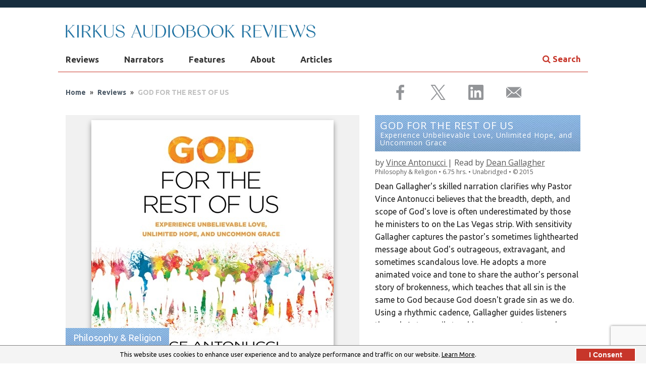

--- FILE ---
content_type: text/html; charset=utf-8
request_url: https://www.audiofilemagazine.com/reviews/read/103754/god-for-the-rest-of-us-by-vince-antonucci-read-by-dean-gallagher/
body_size: 23271
content:

<!DOCTYPE html>
<!--[if lt IE 7 ]> <html class="ie ie6 no-js" lang="en"> <![endif]-->
<!--[if IE 7 ]>    <html class="ie ie7 no-js" lang="en"> <meta http-equiv="X-UA-Compatible" content="IE=edge,chrome=1"><script type="text/javascript">window.NREUM||(NREUM={});NREUM.info = {"beacon":"bam.nr-data.net","errorBeacon":"bam.nr-data.net","licenseKey":"NRJS-fa7739ac117287c8f48","applicationID":"1612339735","transactionName":"NlxSZEIFXxVXVkNaDQ8WfWZzS2MDQFxSRBEiVl5EQgtdClNHGEEHAF0=","queueTime":1,"applicationTime":68,"agent":"","atts":""}</script><script type="text/javascript">(window.NREUM||(NREUM={})).init={privacy:{cookies_enabled:true},ajax:{deny_list:["bam.nr-data.net"]},feature_flags:["soft_nav"],distributed_tracing:{enabled:true}};(window.NREUM||(NREUM={})).loader_config={agentID:"1612493557",accountID:"2839053",trustKey:"2839053",xpid:"Vg4EWFZWCxABUlBQBAIOUVcE",licenseKey:"NRJS-fa7739ac117287c8f48",applicationID:"1612339735",browserID:"1612493557"};window.NREUM||(NREUM={}),__nr_require=function(t,e,n){function r(n){if(!e[n]){var o=e[n]={exports:{}};t[n][0].call(o.exports,function(e){var o=t[n][1][e];return r(o||e)},o,o.exports)}return e[n].exports}if("function"==typeof __nr_require)return __nr_require;for(var o=0;o<n.length;o++)r(n[o]);return r}({1:[function(t,e,n){function r(t){try{s.console&&console.log(t)}catch(e){}}var o,i=t("ee"),a=t(31),s={};try{o=localStorage.getItem("__nr_flags").split(","),console&&"function"==typeof console.log&&(s.console=!0,o.indexOf("dev")!==-1&&(s.dev=!0),o.indexOf("nr_dev")!==-1&&(s.nrDev=!0))}catch(c){}s.nrDev&&i.on("internal-error",function(t){r(t.stack)}),s.dev&&i.on("fn-err",function(t,e,n){r(n.stack)}),s.dev&&(r("NR AGENT IN DEVELOPMENT MODE"),r("flags: "+a(s,function(t,e){return t}).join(", ")))},{}],2:[function(t,e,n){function r(t,e,n,r,s){try{l?l-=1:o(s||new UncaughtException(t,e,n),!0)}catch(f){try{i("ierr",[f,c.now(),!0])}catch(d){}}return"function"==typeof u&&u.apply(this,a(arguments))}function UncaughtException(t,e,n){this.message=t||"Uncaught error with no additional information",this.sourceURL=e,this.line=n}function o(t,e){var n=e?null:c.now();i("err",[t,n])}var i=t("handle"),a=t(32),s=t("ee"),c=t("loader"),f=t("gos"),u=window.onerror,d=!1,p="nr@seenError";if(!c.disabled){var l=0;c.features.err=!0,t(1),window.onerror=r;try{throw new Error}catch(h){"stack"in h&&(t(14),t(13),"addEventListener"in window&&t(7),c.xhrWrappable&&t(15),d=!0)}s.on("fn-start",function(t,e,n){d&&(l+=1)}),s.on("fn-err",function(t,e,n){d&&!n[p]&&(f(n,p,function(){return!0}),this.thrown=!0,o(n))}),s.on("fn-end",function(){d&&!this.thrown&&l>0&&(l-=1)}),s.on("internal-error",function(t){i("ierr",[t,c.now(),!0])})}},{}],3:[function(t,e,n){var r=t("loader");r.disabled||(r.features.ins=!0)},{}],4:[function(t,e,n){function r(){U++,L=g.hash,this[u]=y.now()}function o(){U--,g.hash!==L&&i(0,!0);var t=y.now();this[h]=~~this[h]+t-this[u],this[d]=t}function i(t,e){E.emit("newURL",[""+g,e])}function a(t,e){t.on(e,function(){this[e]=y.now()})}var s="-start",c="-end",f="-body",u="fn"+s,d="fn"+c,p="cb"+s,l="cb"+c,h="jsTime",m="fetch",v="addEventListener",w=window,g=w.location,y=t("loader");if(w[v]&&y.xhrWrappable&&!y.disabled){var x=t(11),b=t(12),E=t(9),R=t(7),O=t(14),T=t(8),S=t(15),P=t(10),M=t("ee"),C=M.get("tracer"),N=t(23);t(17),y.features.spa=!0;var L,U=0;M.on(u,r),b.on(p,r),P.on(p,r),M.on(d,o),b.on(l,o),P.on(l,o),M.buffer([u,d,"xhr-resolved"]),R.buffer([u]),O.buffer(["setTimeout"+c,"clearTimeout"+s,u]),S.buffer([u,"new-xhr","send-xhr"+s]),T.buffer([m+s,m+"-done",m+f+s,m+f+c]),E.buffer(["newURL"]),x.buffer([u]),b.buffer(["propagate",p,l,"executor-err","resolve"+s]),C.buffer([u,"no-"+u]),P.buffer(["new-jsonp","cb-start","jsonp-error","jsonp-end"]),a(T,m+s),a(T,m+"-done"),a(P,"new-jsonp"),a(P,"jsonp-end"),a(P,"cb-start"),E.on("pushState-end",i),E.on("replaceState-end",i),w[v]("hashchange",i,N(!0)),w[v]("load",i,N(!0)),w[v]("popstate",function(){i(0,U>1)},N(!0))}},{}],5:[function(t,e,n){function r(){var t=new PerformanceObserver(function(t,e){var n=t.getEntries();s(v,[n])});try{t.observe({entryTypes:["resource"]})}catch(e){}}function o(t){if(s(v,[window.performance.getEntriesByType(w)]),window.performance["c"+p])try{window.performance[h](m,o,!1)}catch(t){}else try{window.performance[h]("webkit"+m,o,!1)}catch(t){}}function i(t){}if(window.performance&&window.performance.timing&&window.performance.getEntriesByType){var a=t("ee"),s=t("handle"),c=t(14),f=t(13),u=t(6),d=t(23),p="learResourceTimings",l="addEventListener",h="removeEventListener",m="resourcetimingbufferfull",v="bstResource",w="resource",g="-start",y="-end",x="fn"+g,b="fn"+y,E="bstTimer",R="pushState",O=t("loader");if(!O.disabled){O.features.stn=!0,t(9),"addEventListener"in window&&t(7);var T=NREUM.o.EV;a.on(x,function(t,e){var n=t[0];n instanceof T&&(this.bstStart=O.now())}),a.on(b,function(t,e){var n=t[0];n instanceof T&&s("bst",[n,e,this.bstStart,O.now()])}),c.on(x,function(t,e,n){this.bstStart=O.now(),this.bstType=n}),c.on(b,function(t,e){s(E,[e,this.bstStart,O.now(),this.bstType])}),f.on(x,function(){this.bstStart=O.now()}),f.on(b,function(t,e){s(E,[e,this.bstStart,O.now(),"requestAnimationFrame"])}),a.on(R+g,function(t){this.time=O.now(),this.startPath=location.pathname+location.hash}),a.on(R+y,function(t){s("bstHist",[location.pathname+location.hash,this.startPath,this.time])}),u()?(s(v,[window.performance.getEntriesByType("resource")]),r()):l in window.performance&&(window.performance["c"+p]?window.performance[l](m,o,d(!1)):window.performance[l]("webkit"+m,o,d(!1))),document[l]("scroll",i,d(!1)),document[l]("keypress",i,d(!1)),document[l]("click",i,d(!1))}}},{}],6:[function(t,e,n){e.exports=function(){return"PerformanceObserver"in window&&"function"==typeof window.PerformanceObserver}},{}],7:[function(t,e,n){function r(t){for(var e=t;e&&!e.hasOwnProperty(u);)e=Object.getPrototypeOf(e);e&&o(e)}function o(t){s.inPlace(t,[u,d],"-",i)}function i(t,e){return t[1]}var a=t("ee").get("events"),s=t("wrap-function")(a,!0),c=t("gos"),f=XMLHttpRequest,u="addEventListener",d="removeEventListener";e.exports=a,"getPrototypeOf"in Object?(r(document),r(window),r(f.prototype)):f.prototype.hasOwnProperty(u)&&(o(window),o(f.prototype)),a.on(u+"-start",function(t,e){var n=t[1];if(null!==n&&("function"==typeof n||"object"==typeof n)){var r=c(n,"nr@wrapped",function(){function t(){if("function"==typeof n.handleEvent)return n.handleEvent.apply(n,arguments)}var e={object:t,"function":n}[typeof n];return e?s(e,"fn-",null,e.name||"anonymous"):n});this.wrapped=t[1]=r}}),a.on(d+"-start",function(t){t[1]=this.wrapped||t[1]})},{}],8:[function(t,e,n){function r(t,e,n){var r=t[e];"function"==typeof r&&(t[e]=function(){var t=i(arguments),e={};o.emit(n+"before-start",[t],e);var a;e[m]&&e[m].dt&&(a=e[m].dt);var s=r.apply(this,t);return o.emit(n+"start",[t,a],s),s.then(function(t){return o.emit(n+"end",[null,t],s),t},function(t){throw o.emit(n+"end",[t],s),t})})}var o=t("ee").get("fetch"),i=t(32),a=t(31);e.exports=o;var s=window,c="fetch-",f=c+"body-",u=["arrayBuffer","blob","json","text","formData"],d=s.Request,p=s.Response,l=s.fetch,h="prototype",m="nr@context";d&&p&&l&&(a(u,function(t,e){r(d[h],e,f),r(p[h],e,f)}),r(s,"fetch",c),o.on(c+"end",function(t,e){var n=this;if(e){var r=e.headers.get("content-length");null!==r&&(n.rxSize=r),o.emit(c+"done",[null,e],n)}else o.emit(c+"done",[t],n)}))},{}],9:[function(t,e,n){var r=t("ee").get("history"),o=t("wrap-function")(r);e.exports=r;var i=window.history&&window.history.constructor&&window.history.constructor.prototype,a=window.history;i&&i.pushState&&i.replaceState&&(a=i),o.inPlace(a,["pushState","replaceState"],"-")},{}],10:[function(t,e,n){function r(t){function e(){f.emit("jsonp-end",[],l),t.removeEventListener("load",e,c(!1)),t.removeEventListener("error",n,c(!1))}function n(){f.emit("jsonp-error",[],l),f.emit("jsonp-end",[],l),t.removeEventListener("load",e,c(!1)),t.removeEventListener("error",n,c(!1))}var r=t&&"string"==typeof t.nodeName&&"script"===t.nodeName.toLowerCase();if(r){var o="function"==typeof t.addEventListener;if(o){var a=i(t.src);if(a){var d=s(a),p="function"==typeof d.parent[d.key];if(p){var l={};u.inPlace(d.parent,[d.key],"cb-",l),t.addEventListener("load",e,c(!1)),t.addEventListener("error",n,c(!1)),f.emit("new-jsonp",[t.src],l)}}}}}function o(){return"addEventListener"in window}function i(t){var e=t.match(d);return e?e[1]:null}function a(t,e){var n=t.match(l),r=n[1],o=n[3];return o?a(o,e[r]):e[r]}function s(t){var e=t.match(p);return e&&e.length>=3?{key:e[2],parent:a(e[1],window)}:{key:t,parent:window}}var c=t(23),f=t("ee").get("jsonp"),u=t("wrap-function")(f);if(e.exports=f,o()){var d=/[?&](?:callback|cb)=([^&#]+)/,p=/(.*)\.([^.]+)/,l=/^(\w+)(\.|$)(.*)$/,h=["appendChild","insertBefore","replaceChild"];Node&&Node.prototype&&Node.prototype.appendChild?u.inPlace(Node.prototype,h,"dom-"):(u.inPlace(HTMLElement.prototype,h,"dom-"),u.inPlace(HTMLHeadElement.prototype,h,"dom-"),u.inPlace(HTMLBodyElement.prototype,h,"dom-")),f.on("dom-start",function(t){r(t[0])})}},{}],11:[function(t,e,n){var r=t("ee").get("mutation"),o=t("wrap-function")(r),i=NREUM.o.MO;e.exports=r,i&&(window.MutationObserver=function(t){return this instanceof i?new i(o(t,"fn-")):i.apply(this,arguments)},MutationObserver.prototype=i.prototype)},{}],12:[function(t,e,n){function r(t){var e=i.context(),n=s(t,"executor-",e,null,!1),r=new f(n);return i.context(r).getCtx=function(){return e},r}var o=t("wrap-function"),i=t("ee").get("promise"),a=t("ee").getOrSetContext,s=o(i),c=t(31),f=NREUM.o.PR;e.exports=i,f&&(window.Promise=r,["all","race"].forEach(function(t){var e=f[t];f[t]=function(n){function r(t){return function(){i.emit("propagate",[null,!o],a,!1,!1),o=o||!t}}var o=!1;c(n,function(e,n){Promise.resolve(n).then(r("all"===t),r(!1))});var a=e.apply(f,arguments),s=f.resolve(a);return s}}),["resolve","reject"].forEach(function(t){var e=f[t];f[t]=function(t){var n=e.apply(f,arguments);return t!==n&&i.emit("propagate",[t,!0],n,!1,!1),n}}),f.prototype["catch"]=function(t){return this.then(null,t)},f.prototype=Object.create(f.prototype,{constructor:{value:r}}),c(Object.getOwnPropertyNames(f),function(t,e){try{r[e]=f[e]}catch(n){}}),o.wrapInPlace(f.prototype,"then",function(t){return function(){var e=this,n=o.argsToArray.apply(this,arguments),r=a(e);r.promise=e,n[0]=s(n[0],"cb-",r,null,!1),n[1]=s(n[1],"cb-",r,null,!1);var c=t.apply(this,n);return r.nextPromise=c,i.emit("propagate",[e,!0],c,!1,!1),c}}),i.on("executor-start",function(t){t[0]=s(t[0],"resolve-",this,null,!1),t[1]=s(t[1],"resolve-",this,null,!1)}),i.on("executor-err",function(t,e,n){t[1](n)}),i.on("cb-end",function(t,e,n){i.emit("propagate",[n,!0],this.nextPromise,!1,!1)}),i.on("propagate",function(t,e,n){this.getCtx&&!e||(this.getCtx=function(){if(t instanceof Promise)var e=i.context(t);return e&&e.getCtx?e.getCtx():this})}),r.toString=function(){return""+f})},{}],13:[function(t,e,n){var r=t("ee").get("raf"),o=t("wrap-function")(r),i="equestAnimationFrame";e.exports=r,o.inPlace(window,["r"+i,"mozR"+i,"webkitR"+i,"msR"+i],"raf-"),r.on("raf-start",function(t){t[0]=o(t[0],"fn-")})},{}],14:[function(t,e,n){function r(t,e,n){t[0]=a(t[0],"fn-",null,n)}function o(t,e,n){this.method=n,this.timerDuration=isNaN(t[1])?0:+t[1],t[0]=a(t[0],"fn-",this,n)}var i=t("ee").get("timer"),a=t("wrap-function")(i),s="setTimeout",c="setInterval",f="clearTimeout",u="-start",d="-";e.exports=i,a.inPlace(window,[s,"setImmediate"],s+d),a.inPlace(window,[c],c+d),a.inPlace(window,[f,"clearImmediate"],f+d),i.on(c+u,r),i.on(s+u,o)},{}],15:[function(t,e,n){function r(t,e){d.inPlace(e,["onreadystatechange"],"fn-",s)}function o(){var t=this,e=u.context(t);t.readyState>3&&!e.resolved&&(e.resolved=!0,u.emit("xhr-resolved",[],t)),d.inPlace(t,y,"fn-",s)}function i(t){x.push(t),m&&(E?E.then(a):w?w(a):(R=-R,O.data=R))}function a(){for(var t=0;t<x.length;t++)r([],x[t]);x.length&&(x=[])}function s(t,e){return e}function c(t,e){for(var n in t)e[n]=t[n];return e}t(7);var f=t("ee"),u=f.get("xhr"),d=t("wrap-function")(u),p=t(23),l=NREUM.o,h=l.XHR,m=l.MO,v=l.PR,w=l.SI,g="readystatechange",y=["onload","onerror","onabort","onloadstart","onloadend","onprogress","ontimeout"],x=[];e.exports=u;var b=window.XMLHttpRequest=function(t){var e=new h(t);try{u.emit("new-xhr",[e],e),e.addEventListener(g,o,p(!1))}catch(n){try{u.emit("internal-error",[n])}catch(r){}}return e};if(c(h,b),b.prototype=h.prototype,d.inPlace(b.prototype,["open","send"],"-xhr-",s),u.on("send-xhr-start",function(t,e){r(t,e),i(e)}),u.on("open-xhr-start",r),m){var E=v&&v.resolve();if(!w&&!v){var R=1,O=document.createTextNode(R);new m(a).observe(O,{characterData:!0})}}else f.on("fn-end",function(t){t[0]&&t[0].type===g||a()})},{}],16:[function(t,e,n){function r(t){if(!s(t))return null;var e=window.NREUM;if(!e.loader_config)return null;var n=(e.loader_config.accountID||"").toString()||null,r=(e.loader_config.agentID||"").toString()||null,f=(e.loader_config.trustKey||"").toString()||null;if(!n||!r)return null;var h=l.generateSpanId(),m=l.generateTraceId(),v=Date.now(),w={spanId:h,traceId:m,timestamp:v};return(t.sameOrigin||c(t)&&p())&&(w.traceContextParentHeader=o(h,m),w.traceContextStateHeader=i(h,v,n,r,f)),(t.sameOrigin&&!u()||!t.sameOrigin&&c(t)&&d())&&(w.newrelicHeader=a(h,m,v,n,r,f)),w}function o(t,e){return"00-"+e+"-"+t+"-01"}function i(t,e,n,r,o){var i=0,a="",s=1,c="",f="";return o+"@nr="+i+"-"+s+"-"+n+"-"+r+"-"+t+"-"+a+"-"+c+"-"+f+"-"+e}function a(t,e,n,r,o,i){var a="btoa"in window&&"function"==typeof window.btoa;if(!a)return null;var s={v:[0,1],d:{ty:"Browser",ac:r,ap:o,id:t,tr:e,ti:n}};return i&&r!==i&&(s.d.tk=i),btoa(JSON.stringify(s))}function s(t){return f()&&c(t)}function c(t){var e=!1,n={};if("init"in NREUM&&"distributed_tracing"in NREUM.init&&(n=NREUM.init.distributed_tracing),t.sameOrigin)e=!0;else if(n.allowed_origins instanceof Array)for(var r=0;r<n.allowed_origins.length;r++){var o=h(n.allowed_origins[r]);if(t.hostname===o.hostname&&t.protocol===o.protocol&&t.port===o.port){e=!0;break}}return e}function f(){return"init"in NREUM&&"distributed_tracing"in NREUM.init&&!!NREUM.init.distributed_tracing.enabled}function u(){return"init"in NREUM&&"distributed_tracing"in NREUM.init&&!!NREUM.init.distributed_tracing.exclude_newrelic_header}function d(){return"init"in NREUM&&"distributed_tracing"in NREUM.init&&NREUM.init.distributed_tracing.cors_use_newrelic_header!==!1}function p(){return"init"in NREUM&&"distributed_tracing"in NREUM.init&&!!NREUM.init.distributed_tracing.cors_use_tracecontext_headers}var l=t(28),h=t(18);e.exports={generateTracePayload:r,shouldGenerateTrace:s}},{}],17:[function(t,e,n){function r(t){var e=this.params,n=this.metrics;if(!this.ended){this.ended=!0;for(var r=0;r<p;r++)t.removeEventListener(d[r],this.listener,!1);return e.protocol&&"data"===e.protocol?void g("Ajax/DataUrl/Excluded"):void(e.aborted||(n.duration=a.now()-this.startTime,this.loadCaptureCalled||4!==t.readyState?null==e.status&&(e.status=0):i(this,t),n.cbTime=this.cbTime,s("xhr",[e,n,this.startTime,this.endTime,"xhr"],this)))}}function o(t,e){var n=c(e),r=t.params;r.hostname=n.hostname,r.port=n.port,r.protocol=n.protocol,r.host=n.hostname+":"+n.port,r.pathname=n.pathname,t.parsedOrigin=n,t.sameOrigin=n.sameOrigin}function i(t,e){t.params.status=e.status;var n=v(e,t.lastSize);if(n&&(t.metrics.rxSize=n),t.sameOrigin){var r=e.getResponseHeader("X-NewRelic-App-Data");r&&(t.params.cat=r.split(", ").pop())}t.loadCaptureCalled=!0}var a=t("loader");if(a.xhrWrappable&&!a.disabled){var s=t("handle"),c=t(18),f=t(16).generateTracePayload,u=t("ee"),d=["load","error","abort","timeout"],p=d.length,l=t("id"),h=t(24),m=t(22),v=t(19),w=t(23),g=t(25).recordSupportability,y=NREUM.o.REQ,x=window.XMLHttpRequest;a.features.xhr=!0,t(15),t(8),u.on("new-xhr",function(t){var e=this;e.totalCbs=0,e.called=0,e.cbTime=0,e.end=r,e.ended=!1,e.xhrGuids={},e.lastSize=null,e.loadCaptureCalled=!1,e.params=this.params||{},e.metrics=this.metrics||{},t.addEventListener("load",function(n){i(e,t)},w(!1)),h&&(h>34||h<10)||t.addEventListener("progress",function(t){e.lastSize=t.loaded},w(!1))}),u.on("open-xhr-start",function(t){this.params={method:t[0]},o(this,t[1]),this.metrics={}}),u.on("open-xhr-end",function(t,e){"loader_config"in NREUM&&"xpid"in NREUM.loader_config&&this.sameOrigin&&e.setRequestHeader("X-NewRelic-ID",NREUM.loader_config.xpid);var n=f(this.parsedOrigin);if(n){var r=!1;n.newrelicHeader&&(e.setRequestHeader("newrelic",n.newrelicHeader),r=!0),n.traceContextParentHeader&&(e.setRequestHeader("traceparent",n.traceContextParentHeader),n.traceContextStateHeader&&e.setRequestHeader("tracestate",n.traceContextStateHeader),r=!0),r&&(this.dt=n)}}),u.on("send-xhr-start",function(t,e){var n=this.metrics,r=t[0],o=this;if(n&&r){var i=m(r);i&&(n.txSize=i)}this.startTime=a.now(),this.listener=function(t){try{"abort"!==t.type||o.loadCaptureCalled||(o.params.aborted=!0),("load"!==t.type||o.called===o.totalCbs&&(o.onloadCalled||"function"!=typeof e.onload))&&o.end(e)}catch(n){try{u.emit("internal-error",[n])}catch(r){}}};for(var s=0;s<p;s++)e.addEventListener(d[s],this.listener,w(!1))}),u.on("xhr-cb-time",function(t,e,n){this.cbTime+=t,e?this.onloadCalled=!0:this.called+=1,this.called!==this.totalCbs||!this.onloadCalled&&"function"==typeof n.onload||this.end(n)}),u.on("xhr-load-added",function(t,e){var n=""+l(t)+!!e;this.xhrGuids&&!this.xhrGuids[n]&&(this.xhrGuids[n]=!0,this.totalCbs+=1)}),u.on("xhr-load-removed",function(t,e){var n=""+l(t)+!!e;this.xhrGuids&&this.xhrGuids[n]&&(delete this.xhrGuids[n],this.totalCbs-=1)}),u.on("xhr-resolved",function(){this.endTime=a.now()}),u.on("addEventListener-end",function(t,e){e instanceof x&&"load"===t[0]&&u.emit("xhr-load-added",[t[1],t[2]],e)}),u.on("removeEventListener-end",function(t,e){e instanceof x&&"load"===t[0]&&u.emit("xhr-load-removed",[t[1],t[2]],e)}),u.on("fn-start",function(t,e,n){e instanceof x&&("onload"===n&&(this.onload=!0),("load"===(t[0]&&t[0].type)||this.onload)&&(this.xhrCbStart=a.now()))}),u.on("fn-end",function(t,e){this.xhrCbStart&&u.emit("xhr-cb-time",[a.now()-this.xhrCbStart,this.onload,e],e)}),u.on("fetch-before-start",function(t){function e(t,e){var n=!1;return e.newrelicHeader&&(t.set("newrelic",e.newrelicHeader),n=!0),e.traceContextParentHeader&&(t.set("traceparent",e.traceContextParentHeader),e.traceContextStateHeader&&t.set("tracestate",e.traceContextStateHeader),n=!0),n}var n,r=t[1]||{};"string"==typeof t[0]?n=t[0]:t[0]&&t[0].url?n=t[0].url:window.URL&&t[0]&&t[0]instanceof URL&&(n=t[0].href),n&&(this.parsedOrigin=c(n),this.sameOrigin=this.parsedOrigin.sameOrigin);var o=f(this.parsedOrigin);if(o&&(o.newrelicHeader||o.traceContextParentHeader))if("string"==typeof t[0]||window.URL&&t[0]&&t[0]instanceof URL){var i={};for(var a in r)i[a]=r[a];i.headers=new Headers(r.headers||{}),e(i.headers,o)&&(this.dt=o),t.length>1?t[1]=i:t.push(i)}else t[0]&&t[0].headers&&e(t[0].headers,o)&&(this.dt=o)}),u.on("fetch-start",function(t,e){this.params={},this.metrics={},this.startTime=a.now(),this.dt=e,t.length>=1&&(this.target=t[0]),t.length>=2&&(this.opts=t[1]);var n,r=this.opts||{},i=this.target;if("string"==typeof i?n=i:"object"==typeof i&&i instanceof y?n=i.url:window.URL&&"object"==typeof i&&i instanceof URL&&(n=i.href),o(this,n),"data"!==this.params.protocol){var s=(""+(i&&i instanceof y&&i.method||r.method||"GET")).toUpperCase();this.params.method=s,this.txSize=m(r.body)||0}}),u.on("fetch-done",function(t,e){if(this.endTime=a.now(),this.params||(this.params={}),"data"===this.params.protocol)return void g("Ajax/DataUrl/Excluded");this.params.status=e?e.status:0;var n;"string"==typeof this.rxSize&&this.rxSize.length>0&&(n=+this.rxSize);var r={txSize:this.txSize,rxSize:n,duration:a.now()-this.startTime};s("xhr",[this.params,r,this.startTime,this.endTime,"fetch"],this)})}},{}],18:[function(t,e,n){var r={};e.exports=function(t){if(t in r)return r[t];if(0===(t||"").indexOf("data:"))return{protocol:"data"};var e=document.createElement("a"),n=window.location,o={};e.href=t,o.port=e.port;var i=e.href.split("://");!o.port&&i[1]&&(o.port=i[1].split("/")[0].split("@").pop().split(":")[1]),o.port&&"0"!==o.port||(o.port="https"===i[0]?"443":"80"),o.hostname=e.hostname||n.hostname,o.pathname=e.pathname,o.protocol=i[0],"/"!==o.pathname.charAt(0)&&(o.pathname="/"+o.pathname);var a=!e.protocol||":"===e.protocol||e.protocol===n.protocol,s=e.hostname===document.domain&&e.port===n.port;return o.sameOrigin=a&&(!e.hostname||s),"/"===o.pathname&&(r[t]=o),o}},{}],19:[function(t,e,n){function r(t,e){var n=t.responseType;return"json"===n&&null!==e?e:"arraybuffer"===n||"blob"===n||"json"===n?o(t.response):"text"===n||""===n||void 0===n?o(t.responseText):void 0}var o=t(22);e.exports=r},{}],20:[function(t,e,n){function r(){}function o(t,e,n,r){return function(){return u.recordSupportability("API/"+e+"/called"),i(t+e,[f.now()].concat(s(arguments)),n?null:this,r),n?void 0:this}}var i=t("handle"),a=t(31),s=t(32),c=t("ee").get("tracer"),f=t("loader"),u=t(25),d=NREUM;"undefined"==typeof window.newrelic&&(newrelic=d);var p=["setPageViewName","setCustomAttribute","setErrorHandler","finished","addToTrace","inlineHit","addRelease"],l="api-",h=l+"ixn-";a(p,function(t,e){d[e]=o(l,e,!0,"api")}),d.addPageAction=o(l,"addPageAction",!0),d.setCurrentRouteName=o(l,"routeName",!0),e.exports=newrelic,d.interaction=function(){return(new r).get()};var m=r.prototype={createTracer:function(t,e){var n={},r=this,o="function"==typeof e;return i(h+"tracer",[f.now(),t,n],r),function(){if(c.emit((o?"":"no-")+"fn-start",[f.now(),r,o],n),o)try{return e.apply(this,arguments)}catch(t){throw c.emit("fn-err",[arguments,this,t],n),t}finally{c.emit("fn-end",[f.now()],n)}}}};a("actionText,setName,setAttribute,save,ignore,onEnd,getContext,end,get".split(","),function(t,e){m[e]=o(h,e)}),newrelic.noticeError=function(t,e){"string"==typeof t&&(t=new Error(t)),u.recordSupportability("API/noticeError/called"),i("err",[t,f.now(),!1,e])}},{}],21:[function(t,e,n){function r(t){if(NREUM.init){for(var e=NREUM.init,n=t.split("."),r=0;r<n.length-1;r++)if(e=e[n[r]],"object"!=typeof e)return;return e=e[n[n.length-1]]}}e.exports={getConfiguration:r}},{}],22:[function(t,e,n){e.exports=function(t){if("string"==typeof t&&t.length)return t.length;if("object"==typeof t){if("undefined"!=typeof ArrayBuffer&&t instanceof ArrayBuffer&&t.byteLength)return t.byteLength;if("undefined"!=typeof Blob&&t instanceof Blob&&t.size)return t.size;if(!("undefined"!=typeof FormData&&t instanceof FormData))try{return JSON.stringify(t).length}catch(e){return}}}},{}],23:[function(t,e,n){var r=!1;try{var o=Object.defineProperty({},"passive",{get:function(){r=!0}});window.addEventListener("testPassive",null,o),window.removeEventListener("testPassive",null,o)}catch(i){}e.exports=function(t){return r?{passive:!0,capture:!!t}:!!t}},{}],24:[function(t,e,n){var r=0,o=navigator.userAgent.match(/Firefox[\/\s](\d+\.\d+)/);o&&(r=+o[1]),e.exports=r},{}],25:[function(t,e,n){function r(t,e){var n=[a,t,{name:t},e];return i("storeMetric",n,null,"api"),n}function o(t,e){var n=[s,t,{name:t},e];return i("storeEventMetrics",n,null,"api"),n}var i=t("handle"),a="sm",s="cm";e.exports={constants:{SUPPORTABILITY_METRIC:a,CUSTOM_METRIC:s},recordSupportability:r,recordCustom:o}},{}],26:[function(t,e,n){function r(){return s.exists&&performance.now?Math.round(performance.now()):(i=Math.max((new Date).getTime(),i))-a}function o(){return i}var i=(new Date).getTime(),a=i,s=t(33);e.exports=r,e.exports.offset=a,e.exports.getLastTimestamp=o},{}],27:[function(t,e,n){function r(t,e){var n=t.getEntries();n.forEach(function(t){"first-paint"===t.name?l("timing",["fp",Math.floor(t.startTime)]):"first-contentful-paint"===t.name&&l("timing",["fcp",Math.floor(t.startTime)])})}function o(t,e){var n=t.getEntries();if(n.length>0){var r=n[n.length-1];if(f&&f<r.startTime)return;var o=[r],i=a({});i&&o.push(i),l("lcp",o)}}function i(t){t.getEntries().forEach(function(t){t.hadRecentInput||l("cls",[t])})}function a(t){var e=navigator.connection||navigator.mozConnection||navigator.webkitConnection;if(e)return e.type&&(t["net-type"]=e.type),e.effectiveType&&(t["net-etype"]=e.effectiveType),e.rtt&&(t["net-rtt"]=e.rtt),e.downlink&&(t["net-dlink"]=e.downlink),t}function s(t){if(t instanceof w&&!y){var e=Math.round(t.timeStamp),n={type:t.type};a(n),e<=h.now()?n.fid=h.now()-e:e>h.offset&&e<=Date.now()?(e-=h.offset,n.fid=h.now()-e):e=h.now(),y=!0,l("timing",["fi",e,n])}}function c(t){"hidden"===t&&(f=h.now(),l("pageHide",[f]))}if(!("init"in NREUM&&"page_view_timing"in NREUM.init&&"enabled"in NREUM.init.page_view_timing&&NREUM.init.page_view_timing.enabled===!1)){var f,u,d,p,l=t("handle"),h=t("loader"),m=t(30),v=t(23),w=NREUM.o.EV;if("PerformanceObserver"in window&&"function"==typeof window.PerformanceObserver){u=new PerformanceObserver(r);try{u.observe({entryTypes:["paint"]})}catch(g){}d=new PerformanceObserver(o);try{d.observe({entryTypes:["largest-contentful-paint"]})}catch(g){}p=new PerformanceObserver(i);try{p.observe({type:"layout-shift",buffered:!0})}catch(g){}}if("addEventListener"in document){var y=!1,x=["click","keydown","mousedown","pointerdown","touchstart"];x.forEach(function(t){document.addEventListener(t,s,v(!1))})}m(c)}},{}],28:[function(t,e,n){function r(){function t(){return e?15&e[n++]:16*Math.random()|0}var e=null,n=0,r=window.crypto||window.msCrypto;r&&r.getRandomValues&&(e=r.getRandomValues(new Uint8Array(31)));for(var o,i="xxxxxxxx-xxxx-4xxx-yxxx-xxxxxxxxxxxx",a="",s=0;s<i.length;s++)o=i[s],"x"===o?a+=t().toString(16):"y"===o?(o=3&t()|8,a+=o.toString(16)):a+=o;return a}function o(){return a(16)}function i(){return a(32)}function a(t){function e(){return n?15&n[r++]:16*Math.random()|0}var n=null,r=0,o=window.crypto||window.msCrypto;o&&o.getRandomValues&&Uint8Array&&(n=o.getRandomValues(new Uint8Array(t)));for(var i=[],a=0;a<t;a++)i.push(e().toString(16));return i.join("")}e.exports={generateUuid:r,generateSpanId:o,generateTraceId:i}},{}],29:[function(t,e,n){function r(t,e){if(!o)return!1;if(t!==o)return!1;if(!e)return!0;if(!i)return!1;for(var n=i.split("."),r=e.split("."),a=0;a<r.length;a++)if(r[a]!==n[a])return!1;return!0}var o=null,i=null,a=/Version\/(\S+)\s+Safari/;if(navigator.userAgent){var s=navigator.userAgent,c=s.match(a);c&&s.indexOf("Chrome")===-1&&s.indexOf("Chromium")===-1&&(o="Safari",i=c[1])}e.exports={agent:o,version:i,match:r}},{}],30:[function(t,e,n){function r(t){function e(){t(s&&document[s]?document[s]:document[i]?"hidden":"visible")}"addEventListener"in document&&a&&document.addEventListener(a,e,o(!1))}var o=t(23);e.exports=r;var i,a,s;"undefined"!=typeof document.hidden?(i="hidden",a="visibilitychange",s="visibilityState"):"undefined"!=typeof document.msHidden?(i="msHidden",a="msvisibilitychange"):"undefined"!=typeof document.webkitHidden&&(i="webkitHidden",a="webkitvisibilitychange",s="webkitVisibilityState")},{}],31:[function(t,e,n){function r(t,e){var n=[],r="",i=0;for(r in t)o.call(t,r)&&(n[i]=e(r,t[r]),i+=1);return n}var o=Object.prototype.hasOwnProperty;e.exports=r},{}],32:[function(t,e,n){function r(t,e,n){e||(e=0),"undefined"==typeof n&&(n=t?t.length:0);for(var r=-1,o=n-e||0,i=Array(o<0?0:o);++r<o;)i[r]=t[e+r];return i}e.exports=r},{}],33:[function(t,e,n){e.exports={exists:"undefined"!=typeof window.performance&&window.performance.timing&&"undefined"!=typeof window.performance.timing.navigationStart}},{}],ee:[function(t,e,n){function r(){}function o(t){function e(t){return t&&t instanceof r?t:t?f(t,c,a):a()}function n(n,r,o,i,a){if(a!==!1&&(a=!0),!l.aborted||i){t&&a&&t(n,r,o);for(var s=e(o),c=m(n),f=c.length,u=0;u<f;u++)c[u].apply(s,r);var p=d[y[n]];return p&&p.push([x,n,r,s]),s}}function i(t,e){g[t]=m(t).concat(e)}function h(t,e){var n=g[t];if(n)for(var r=0;r<n.length;r++)n[r]===e&&n.splice(r,1)}function m(t){return g[t]||[]}function v(t){return p[t]=p[t]||o(n)}function w(t,e){l.aborted||u(t,function(t,n){e=e||"feature",y[n]=e,e in d||(d[e]=[])})}var g={},y={},x={on:i,addEventListener:i,removeEventListener:h,emit:n,get:v,listeners:m,context:e,buffer:w,abort:s,aborted:!1};return x}function i(t){return f(t,c,a)}function a(){return new r}function s(){(d.api||d.feature)&&(l.aborted=!0,d=l.backlog={})}var c="nr@context",f=t("gos"),u=t(31),d={},p={},l=e.exports=o();e.exports.getOrSetContext=i,l.backlog=d},{}],gos:[function(t,e,n){function r(t,e,n){if(o.call(t,e))return t[e];var r=n();if(Object.defineProperty&&Object.keys)try{return Object.defineProperty(t,e,{value:r,writable:!0,enumerable:!1}),r}catch(i){}return t[e]=r,r}var o=Object.prototype.hasOwnProperty;e.exports=r},{}],handle:[function(t,e,n){function r(t,e,n,r){o.buffer([t],r),o.emit(t,e,n)}var o=t("ee").get("handle");e.exports=r,r.ee=o},{}],id:[function(t,e,n){function r(t){var e=typeof t;return!t||"object"!==e&&"function"!==e?-1:t===window?0:a(t,i,function(){return o++})}var o=1,i="nr@id",a=t("gos");e.exports=r},{}],loader:[function(t,e,n){function r(){if(!T++){var t=O.info=NREUM.info,e=m.getElementsByTagName("script")[0];if(setTimeout(f.abort,3e4),!(t&&t.licenseKey&&t.applicationID&&e))return f.abort();c(E,function(e,n){t[e]||(t[e]=n)});var n=a();s("mark",["onload",n+O.offset],null,"api"),s("timing",["load",n]);var r=m.createElement("script");0===t.agent.indexOf("http://")||0===t.agent.indexOf("https://")?r.src=t.agent:r.src=l+"://"+t.agent,e.parentNode.insertBefore(r,e)}}function o(){"complete"===m.readyState&&i()}function i(){s("mark",["domContent",a()+O.offset],null,"api")}var a=t(26),s=t("handle"),c=t(31),f=t("ee"),u=t(29),d=t(21),p=t(23),l=d.getConfiguration("ssl")===!1?"http":"https",h=window,m=h.document,v="addEventListener",w="attachEvent",g=h.XMLHttpRequest,y=g&&g.prototype,x=!1;NREUM.o={ST:setTimeout,SI:h.setImmediate,CT:clearTimeout,XHR:g,REQ:h.Request,EV:h.Event,PR:h.Promise,MO:h.MutationObserver};var b=""+location,E={beacon:"bam.nr-data.net",errorBeacon:"bam.nr-data.net",agent:"js-agent.newrelic.com/nr-spa-1216.min.js"},R=g&&y&&y[v]&&!/CriOS/.test(navigator.userAgent),O=e.exports={offset:a.getLastTimestamp(),now:a,origin:b,features:{},xhrWrappable:R,userAgent:u,disabled:x};if(!x){t(20),t(27),m[v]?(m[v]("DOMContentLoaded",i,p(!1)),h[v]("load",r,p(!1))):(m[w]("onreadystatechange",o),h[w]("onload",r)),s("mark",["firstbyte",a.getLastTimestamp()],null,"api");var T=0}},{}],"wrap-function":[function(t,e,n){function r(t,e){function n(e,n,r,c,f){function nrWrapper(){var i,a,u,p;try{a=this,i=d(arguments),u="function"==typeof r?r(i,a):r||{}}catch(l){o([l,"",[i,a,c],u],t)}s(n+"start",[i,a,c],u,f);try{return p=e.apply(a,i)}catch(h){throw s(n+"err",[i,a,h],u,f),h}finally{s(n+"end",[i,a,p],u,f)}}return a(e)?e:(n||(n=""),nrWrapper[p]=e,i(e,nrWrapper,t),nrWrapper)}function r(t,e,r,o,i){r||(r="");var s,c,f,u="-"===r.charAt(0);for(f=0;f<e.length;f++)c=e[f],s=t[c],a(s)||(t[c]=n(s,u?c+r:r,o,c,i))}function s(n,r,i,a){if(!h||e){var s=h;h=!0;try{t.emit(n,r,i,e,a)}catch(c){o([c,n,r,i],t)}h=s}}return t||(t=u),n.inPlace=r,n.flag=p,n}function o(t,e){e||(e=u);try{e.emit("internal-error",t)}catch(n){}}function i(t,e,n){if(Object.defineProperty&&Object.keys)try{var r=Object.keys(t);return r.forEach(function(n){Object.defineProperty(e,n,{get:function(){return t[n]},set:function(e){return t[n]=e,e}})}),e}catch(i){o([i],n)}for(var a in t)l.call(t,a)&&(e[a]=t[a]);return e}function a(t){return!(t&&t instanceof Function&&t.apply&&!t[p])}function s(t,e){var n=e(t);return n[p]=t,i(t,n,u),n}function c(t,e,n){var r=t[e];t[e]=s(r,n)}function f(){for(var t=arguments.length,e=new Array(t),n=0;n<t;++n)e[n]=arguments[n];return e}var u=t("ee"),d=t(32),p="nr@original",l=Object.prototype.hasOwnProperty,h=!1;e.exports=r,e.exports.wrapFunction=s,e.exports.wrapInPlace=c,e.exports.argsToArray=f},{}]},{},["loader",2,17,5,3,4]);</script><![endif]-->
<!--[if IE 8 ]>    <html class="ie ie8 no-js" lang="en"> <![endif]-->
<!--[if IE 9 ]>    <html class="ie ie9 no-js" lang="en"> <![endif]-->
<!--[if gt IE 9]><!-->
<html class="no-js" lang="en">
<!--<![endif]-->
<!--[if lt IE 9]>
<script src="/Scripts/html5.js"></script>
<![endif]-->

<head prefix="og: http://ogp.me/ns# fb: http://ogp.me/ns/fb# profile: http://ogp.me/ns/profile#">

    <meta name="viewport" content="width=device-width, initial-scale=1.0, maximum-scale=1.0, user-scalable=0" />
    <meta charset="utf-8" />
    <meta http-equiv="X-UA-Compatible" content="IE=edge,chrome=1">

    
    

    



    
    <link rel="shortcut icon" href="//www.audiofilemagazine.com/favicon.ico" />

    



    

    <meta name="description" content="Dean Gallagher&#39;s skilled narration clarifies why Pastor Vince Antonucci believes that the breadth, depth, and scope of God&#39;s love is often underestima">
    <meta name="distribution" content="global" />
    <meta name="robots" content="index, follow" />
    <meta property="og:title" content="GOD FOR THE REST OF US by Vince Antonucci  Read by Dean Gallagher | Audiobook Review | AudioFile Magazine" />
    <meta property="og:type" content="article" />
    <meta property="og:image" content="https://www.audiofilemagazine.com/images/200x200/content/uploaded/images/covers/103754.jpg" />
    <meta property="og:description" content="AudioFile Audiobook Review: Dean Gallagher&#39;s skilled narration clarifies why Pastor Vince Antonucci believes that the breadth, depth, and scope of God&#39;s love is often underestima" />
    <meta property="og:url" content="https://www.audiofilemagazine.com/reviews/read/103754/god-for-the-rest-of-us-by-vince-antonucci-read-by-dean-gallagher/" />

    
    <meta property="og:site_name" content="AudioFile Magazine" />

        <meta property="article:tag" content="GOD FOR THE REST OF US by Vince Antonucci  Read by Dean Gallagher | Audiobook Review | AudioFile Magazine" />
        <meta property="article:tag" content="Vince Antonucci " />
        <meta property="article:tag" content="Dean Gallagher" />
        <meta property="article:tag" content="audiobook" />
        <meta property="article:tag" content="Philosophy &amp; Religion" />

    <meta name="format-detection" content="telephone=no" />
    <meta name="google-site-verification" content="NUg5tvEa89wKGjqVQEyJxycXjMj7oJ_CLsJz4UmnFps" />


    
        <link rel="canonical" href="https://www.audiofilemagazine.com/reviews/read/103754/god-for-the-rest-of-us-by-vince-antonucci-read-by-dean-gallagher/" />


        <link rel="alternate" type="application/rss+xml" href="https://www.audiofilemagazine.com/rss/featured/" />

    



    <link href='//fonts.googleapis.com/css?family=Open+Sans:400,300' rel='stylesheet' type='text/css'>
    <link href='//fonts.googleapis.com/css?family=Ubuntu:400,300italic,500,700' rel='stylesheet' type='text/css'>
    <link href="//netdna.bootstrapcdn.com/font-awesome/4.3.0/css/font-awesome.css" rel="stylesheet">
    <link href="//cdnjs.cloudflare.com/ajax/libs/easy-autocomplete/1.3.5/easy-autocomplete.min.css" rel="stylesheet">

    <!-- Important Owl stylesheet -->
    

    <!-- Default Theme -->
    

    <title>GOD FOR THE REST OF US by Vince Antonucci  | Audiobook Review | AudioFile Magazine</title>


    <link rel="stylesheet" type="text/css" href="/CSS/combined1_270E247FC3AB6705E4D36A445B194C17.css" />

    <link href="/Scripts/jquery/plugins/mediaelement/mediaelementplayer.min.css" rel="stylesheet" type="text/css" />

    
    

    

    <style>
        .people-feature-cover > a > img {
            width: 100%;
        }

        .people-header-alpha label {
            color: #545454;
        }
    </style>

    
    <script src="/Scripts/modernizr-2.6.2.min.js" type="text/javascript"></script>


    <!-- Google Analytics: change UA-XXXXX-X in site admin to be your site's ID. -->
    
<script>
    var _gaq = [['_setAccount', 'UA-41734034-1'], ['_trackPageview']];

    (function (d, t) {
        var g = d.createElement(t), s = d.getElementsByTagName(t)[0];
        g.src = ('https:' == location.protocol ? '//ssl' : '//www') + '.google-analytics.com/ga.js';
        s.parentNode.insertBefore(g, s);
    }(document, 'script'));

    (function (i, s, o, g, r, a, m) {
        i['GoogleAnalyticsObject'] = r; i[r] = i[r] || function () {
            (i[r].q = i[r].q || []).push(arguments)
        }, i[r].l = 1 * new Date(); a = s.createElement(o),
            m = s.getElementsByTagName(o)[0]; a.async = 1; a.src = g; m.parentNode.insertBefore(a, m)
    })(window, document, 'script', 'https://www.google-analytics.com/analytics.js', 'ga');

    ga('create', 'UA-41734034-1', 'auto');

</script>

<!-- Google tag (gtag.js) -->
<script async src="https://www.googletagmanager.com/gtag/js?id=G-3WK5NQHW9E"></script>
<script>
    window.dataLayer = window.dataLayer || [];
    function gtag() { dataLayer.push(arguments); }
    gtag('js', new Date());

    gtag('config', 'G-3WK5NQHW9E');
</script>



<!-- Google tag (gtag.js) -->


        <script src='https://www.google.com/recaptcha/api.js?render=6LfEISgiAAAAAEXSED5ajQMiGLpOENs4K3Dk6hG1'></script>
</head>

<body class=" ">


    <div id="body">

        <div id="outer-wrapper">



            <!--[if lt IE 8]>
        <p class="chromeframe">You are using an <strong>outdated</strong> browser. Please <a href="http://browsehappy.com/">upgrade your browser</a> or <a href="http://www.google.com/chromeframe/?redirect=true">activate Google Chrome Frame</a> to improve your experience.</p>
    <![endif]-->

<div id="fb-root"></div>
<script>(function (d, s, id) {
        var js, fjs = d.getElementsByTagName(s)[0];
        if (d.getElementById(id)) return;
        js = d.createElement(s); js.id = id;
        js.src = "//connect.facebook.net/en_US/all.js#xfbml=1";
        fjs.parentNode.insertBefore(js, fjs);
        }(document, 'script', 'facebook-jssdk'));
</script>
            <!-- Header and Nav -->

            <header>
    <a name="top"></a>
    <style>
        header:after {
            content: none;
        }

        @media (max-width: 767px) {
            header .navigation .mobile-toggle .mobile-logo img {
                width: 237px;
            }
        }
    </style>
    <div class="row logoContainer">
        <div class="six columns">
            
            <a href="https://www.kirkus.com/"><img style="" src="/content/themes/base/images/kirkus-logo.png" alt="Kirkus - Find your next great audiobook" /></a>
        </div>
        <div class="six columns">


        </div>
    </div>
    <div class="row navContainer">
        <div class="ten columns navigation">
            <div class="mobile-toggle"><a href="#"><i class="fa fa-bars"></i></a> <div class="mobile-logo"><a href="https://www.kirkus.com/"><img src="/content/themes/base/images/kirkus-logo-m.png" /></a></div></div>
<ul class="primaryNav">
<div>
<li class="mobile-search">
<div class="searchDropdown" style="background-color: #666;">
<form name="reviewssearchnav" id="reviewsearchnav" action="/reviews/listing/" method="get">
<div class="row collapse">
<div class="nine columns"><input type="text" name="Title" id="SearchType" placeholder="Search Reviews" /></div>
<div class="one columns end"><input class="button" type="submit" value="Search" /></div>
<div class="twelve columns byField">
<div>
<span><input type="radio" name="by" id="by-title" value="Title" checked="checked" /> <label for="by-title">by Title</a></span>
<span><input type="radio" name="by" id="by-author" value="Author" /> <label for="by-author">by Author</label></span>
<span><input type="radio" name="by" id="by-narrator" value="Narrator" /> <label for="by-narrator">by Narrator</label></span>
</div>
<div class="favorites">
<!-- <a href="/reviews/favorites/"><i class="fa fa-star"></i> VIEW FAVORITES</a>-->
</div>
</div>
</div>
</form>
</div>
</li>
<li>
<a href="" onclick="return false;">Reviews</a>
<ul>
<li><a href="/new-reviews/"><span class="title">New Reviews</span><span class="description">Audiobook reviews by category.</span></a></li>
<li><a href="/reviews/"><span class="title">Search Reviews</span><span class="description">Find a pick by author, narrator or title.</span></a></li>
<li><a href="/reviews/earphones/"><span class="title">Earphones Awards</span><span class="description">Search our favorite listens with these award winners.</span></a></li>
<li><a href="/lists/"><span class="title">Curated Lists</span><span class="description">Editors' Picks on special topics.</span></a></li>
</ul>
</li>
<li>
<a href="" onclick="return false;">Narrators</a>
<ul>
<li><a href="/golden-voice/"><span class="title">Golden Voices</span><span class="description">Explore & listen to the "Best of the Best" narrators</span></a></li>
<li><a href="/narrators/"><span class="title">Editors' Spotlight</span><span class="description">Features on narrators</span></a></li>
<li><a href="/referenceguide/"><span class="title">Talent Guide</span><span class="description">Voices To Know</span></a></li>
</ul>
</li>
<li>
<a href="" onclick="return false;">Features</a>
<ul>
<li><a href="/best-audiobooks-2025/"><span class="title">Best Audiobooks</span><span class="description">2025 Best Audiobooks</span></a></li>
<li><a href="/narrators/"><span class="title">Narrators</span><span class="description">Spotlight on popular narrators</span></a></li>
<li><a href="/authors/"><span class="title">Authors</span><span class="description">Authors talking about their audiobooks</span></a></li>
<li><a href="http://www.audiofilemagazine.com/kids-teens/" target="_blank"><span class="title">Kids and Teens</span><span class="description">Listening selections for kids & teens with age levels</span></a></li>
<li><a href="/audie-awards/"><span class="title">Audie Awards</span><span class="description"> 2025 Audie Awards</span></a></li>
</ul>
</li>
<li>
<a href="" onclick="return false;">About</a>
<ul>
<li><a href="/contact/"><span class="title">About Us</span><span class="description">Updated contact information</span></a></li>
<li><a href="/ad-resources/"><span class="title">Advertise</span><span class="description">Let us help you reach audiobook listeners</span></a></l>
</ul>
</li>
<!--
<li><a href="" onclick="return false;">Talent &amp; Industry Guide</a>
<ul>
<li><a href="/referenceguide/"><span class="title">Search</span><span class="description">The audiobook industry's #1 directory</span></a></li>
<li><a href="/referenceguide/order/"><span class="title">New guide listing</span><span class="description">Audiobook professionals, get listed in our Talent &amp; Industry Guide</span></a></li>
<li><a href="/referenceguide/order/renew/"><span class="title">Renew listing</span><span class="description">Renew your Talent &amp; Industry Guide listing</span></a></li>
<li><a href="/guide-listing/"><span class="title">About Listings </span><span class="description">Details about professional listings</span></a></li>
</ul>
</li>
-->
<li>
<a href="" onclick="return false;">Articles</a>
<ul>
<li><a href="/blog/"><span class="title">Articles</span><span class="description">Checkout the latest features</span></a></li>
</ul>
</li>
</div>
</ul>

        </div>
        <div class="two columns search">
            <a href="" class="searchButton">
                <i class="fa fa-search"></i>
                Search
            </a>
            <div class="searchDropdown">
                <form name="reviewssearchnav" id="reviewsearchnav" action="/reviews/search/" method="get">
                    <div class="row collapse">
                        <div class="nine columns">
                            <div class="afm-search">
                                
                                <div class="afm-search_type">
                                    <label for="searchtype" class="afm-search_label">Search: </label>
                                    <select id="searchtype" class="afm-search_select">
                                        <option value="reviews">Reviews</option>
                                        <option value="articles">Articles</option>
                                    </select>
                                </div>

                                <input type="text" name="q" id="SearchBarInput" placeholder="Search term" autocomplete="off">

                                <div class="auto-complete-results">
                                    <ul id="auto-complete-results-bar-ul"></ul>
                                </div>

                                <div class="autocomplete-loading"></div>
                            </div>
                        </div>
                        <div class="one columns end"><input class="button" type="submit" value="Search" /></div>
                        <div class="twelve columns byField">
                            <div>
                                <span><input type="radio" name="by" value="Title" checked="checked" /> by Title</span>
                                <span><input type="radio" name="by" value="Author" /> by Author</span>
                                <span><input type="radio" name="by" value="Narrator" /> by Narrator</span>
                                <span><input type="radio" name="by" value="Subject" /> by Subject</span>
                            </div>
                            <div>
                                
                            </div>
                        </div>
                    </div>
                </form>
            </div>
        </div>
    </div>
</header>

            <!-- Body Content -->
            <section id="Main" class="">
                

<div class="row breadcrumbContainer">
    <div class="seven mobile-twelve columns" style="min-height: 6rem;">

        <div class="dv_breadcrumb" style="position: relative; top: 18px;"><a href="https://www.audiofilemagazine.com/">Home</a><span class="dv_breadcrumb_separator">&raquo;</span><a href="/reviews">Reviews</a><span class="dv_breadcrumb_separator">&raquo;</span><span class="dv_breadcrumb_current">GOD FOR THE REST OF US</span></div>


    </div>
    <div class="five columns mobile-twelve text-right no-pad-right">
        <div class="socialList">

            <ul>
                <li class="hide">
                    <a href="" data-id="103754" id="AddToFavorites">
                        <span class="hide-for-small"><i class="fa fa-star"></i> <span>Add to Favorites</span></span>
                        <span class="show-for-small"><i class="fa fa-star-o"></i></span>
                    </a>
                </li>
            </ul>
            <div class="af-socialIcons af-socialIcons_small">
                <a target="_blank" href="https://www.facebook.com/sharer.php?u=https://www.audiofilemagazine.com/reviews/Read/103754&t=AudioFile Audiobook Review: GOD FOR THE REST OF US" class="af-socialIcon_wrapper"><svg class="af-socialIcon" xmlns="http://www.w3.org/2000/svg" xmlns:xlink="http://www.w3.org/1999/xlink" viewBox="0 0 19.76 38.22">
  <title>Facebook Icon</title>
  <defs>
    <style>.cls-1{fill:none;}.cls-2{}.cls-3{fill:#939598;}</style>
    <clipPath id="clip-path" transform="translate(0 0)">
      <rect class="cls-1" width="19.76" height="38.22" />
    </clipPath>
  </defs>
  <g id="Layer_2" data-name="Layer 2">
    <g id="Layer_1-2" data-name="Layer 1">
      <g class="cls-2">
        <path class="cls-3" d="M19.76,6.28V.06L13,0C10.09,0,6,3.27,6,7v6.66H0V20.7H5.88V38.22h7V20.62H19l.79-6.9H12.91V8.65A2.35,2.35,0,0,1,15.2,6.24l4.56,0" transform="translate(0 0)" />
      </g>
    </g>
  </g>
</svg></a>
                <a target="_blank" href="http://twitter.com/share?text=AudioFile Audiobook Review: GOD FOR THE REST OF US&url=https://www.audiofilemagazine.com/reviews/Read/103754" class="af-socialIcon_wrapper"><svg class="af-socialIcon" xmlns="http://www.w3.org/2000/svg" width="1200" height="1227" viewBox="0 0 1200 1227" fill="none">
  <title>Twitter Icon</title>
  <style>.cls-1{fill:none;}.cls-2{}.cls-3{fill:#939598;}</style>
  <path class="cls-3" d="M714.163 519.284L1160.89 0H1055.03L667.137 450.887L357.328 0H0L468.492 681.821L0 1226.37H105.866L515.491 750.218L842.672 1226.37H1200L714.137 519.284H714.163ZM569.165 687.828L521.697 619.934L144.011 79.6944H306.615L611.412 515.685L658.88 583.579L1055.08 1150.3H892.476L569.165 687.854V687.828Z" fill="white" />
</svg></a>
                <a target="_blank" href="https://www.linkedin.com/sharing/share-offsite/?url=https://www.audiofilemagazine.com/reviews/Read/103754&media=https://www.audiofilemagazine.com/images/200x200/content/uploaded/images/covers/103754.jpg&description=Dean Gallagher&#39;s skilled narration clarifies why Pastor Vince Antonucci believes that the breadth, depth, and scope of God&#39;s love is often underestima" class="af-socialIcon_wrapper"><svg class="af-socialIcon" xmlns="http://www.w3.org/2000/svg" viewBox="0 0 32 32" width="64" height="64" fill="none">
  <title>LinkedIn Icon</title>
  <style>.cls-2{}.cls-3{fill:#939598;}</style>
  <path class="cls-3" d="M29.63.001H2.362C1.06.001 0 1.034 0 2.306V29.69C0 30.965 1.06 32 2.362 32h27.27C30.937 32 32 30.965 32 29.69V2.306C32 1.034 30.937.001 29.63.001z" />
  <path style="fill: white !important;" d="M4.745 11.997H9.5v15.27H4.745zm2.374-7.6c1.517 0 2.75 1.233 2.75 2.75S8.636 9.9 7.12 9.9a2.76 2.76 0 0 1-2.754-2.753 2.75 2.75 0 0 1 2.753-2.75m5.35 7.6h4.552v2.087h.063c.634-1.2 2.182-2.466 4.5-2.466 4.806 0 5.693 3.163 5.693 7.274v8.376h-4.743V19.84c0-1.77-.032-4.05-2.466-4.05-2.47 0-2.85 1.93-2.85 3.92v7.554h-4.742v-15.27z" />
</svg></a>
                <a target="_blank" href="/cdn-cgi/l/email-protection#[base64]" title="AudioFileMagazine - Share by Email" class="af-socialIcon_wrapper"><svg class="af-socialIcon" xmlns="http://www.w3.org/2000/svg" xmlns:xlink="http://www.w3.org/1999/xlink" viewBox="0 0 36.75 25.54">
  <title>Email Icon</title>
  <defs>
    <style>.cls-1{fill:none;}.cls-2{fill:#939598;}.cls-3{}</style>
    <clipPath id="clip-path" transform="translate(0 0)">
      <rect class="cls-1" width="36.75" height="25.54" />
    </clipPath>
  </defs>
  <g id="Layer_2" data-name="Layer 2">
    <g id="Layer_1-2" data-name="Layer 1">
      <polygon class="cls-2" points="24.22 12.6 36.75 23.98 36.75 1.68 24.22 12.6" />
      <g class="cls-3">
        <path class="cls-2" d="M0,1.22s0,0,0,0V23.81L12.52,12.45Z" transform="translate(0 0)" />
        <path class="cls-2" d="M20.66,13,35.58,0l-.09,0H1.67L16.14,13a3.41,3.41,0,0,0,4.52,0" transform="translate(0 0)" />
        <path class="cls-2" d="M22,14.54a5.43,5.43,0,0,1-7.2,0L14,13.81,1.13,25.52l.13,0H35.47L22.68,13.94Z" transform="translate(0 0)" />
      </g>
    </g>
  </g>
</svg></a>
            </div>

        </div>
    </div>
</div>


<div id="Review" itemscope itemtype="http://schema.org/Book">
    <div class="row">
        <div class="seven columns">
            <div id="Cover">
    <div class="backgroundDrop">
    
    </div>
    
    <img id="CoverImage" src="/images/480x480/content/uploaded/images/covers/103754.jpg?&amp;quality=99" alt="GOD FOR THE REST OF US" data-adaptive-background='1' />
    
    <a href="/reviews/listing/?Subject=Philosophy&by=Subject" class="category philosophyreligion"><span itemprop="about">Philosophy &amp; Religion</span></a>
</div>
        </div>
        <div class="five columns no-pad-right-large">
                
<div id="ReviewInfo">
    <h1 class="philosophyreligion" itemprop="name">

        GOD FOR THE REST OF US
            <span>Experience Unbelievable Love, Unlimited Hope, and Uncommon Grace</span>
    </h1>


    <h2>
        by <a itemprop="author" href="/reviews/listing/?author=vince+antonucci "><span itemprop="author">Vince Antonucci </span></a> |
        Read by <a href="/reviews/listing/?narrator=dean+gallagher">Dean Gallagher</a>
    </h2>
    <h3>
        Philosophy &amp; Religion  &#149; 6.75 hrs. &#149; Unabridged &#149;
            <span></span>
 &copy; <span itemprop="copyrightYear">2015</span>
    </h3>

    <div class="reviewTextContainer">
        <div>
            <p>Dean Gallagher's skilled narration clarifies why Pastor Vince Antonucci believes that the breadth, depth, and scope of God's love is often underestimated by those he ministers to on the Las Vegas strip. With sensitivity Gallagher captures the pastor's sometimes lighthearted message about God's outrageous, extravagant, and sometimes scandalous love. He adopts a more animated voice and tone to share the author's personal story of brokenness, which teaches that all sin is the same to God because God doesn't grade sin as we do. Using a rhythmic cadence, Gallagher guides listeners through Antonucci's teachings on repentance and forgiveness as the only way to God's grace, as evidenced by stories of those changed by his street ministry. Gallagher's vocal talents smoothly capture Antonucci's core message of God's unbelievable love, unlimited hope, and uncommon grace.  G.D.W. © AudioFile 2016, Portland, Maine [Published: APRIL 2016]</p>

            <div class="formats">
                <p>Trade Ed. &#149; Oasis Audio &#149; 2015 </p>


                    <p>
                        CD ISBN <span itemprop="isbn">9781613757420</span> $19.99
                        &#149; Six CDs
                    </p>

                    <p>
                        MP3-CD ISBN <span itemprop="isbn">
                            978-1-61375-795-6
                        </span> $9.99
                        &#149; One MP3-CDs
                    </p>

                    <p>DD ISBN <span itemprop="isbn"></span> $16.99</p>

            </div>
            

        </div>
    </div>

    

</div>

            
<div class="audioClip philosophyreligion">
</div>
             
            
            
        </div>
    </div>

            <div class="row relatedReviews">
                <div class="twelve columns">
                    <h3 class="related-title">More Reviews</h3>
                    <div class="glide">
                        <div class="glide__track" data-glide-el="track">
                            <ul class="related-reviews-listing glide__slides">
                                        <li class="glide__slide">
                                            <a href="https://www.audiofilemagazine.com/reviews/read/243530/the-amen-effect-by-sharon-brous-read-by-sharon-brous/">
                                                <img src="https://www.audiofilemagazine.com/images/480x480/content/uploaded/images/covers/243530.jpg" />
                                            </a>
                                        </li>
                                        <li class="glide__slide">
                                            <a href="https://www.audiofilemagazine.com/reviews/read/230730/humanly-possible-by-sarah-bakewell-read-by-antonia-beamish/">
                                                <img src="https://www.audiofilemagazine.com/images/480x480/content/uploaded/images/covers/230730.jpg" />
                                            </a>
                                        </li>
                                        <li class="glide__slide">
                                            <a href="https://www.audiofilemagazine.com/reviews/read/218713/a-hole-in-the-world-by-amanda-held-opelt-read-by-amanda-held-opelt/">
                                                <img src="https://www.audiofilemagazine.com/images/480x480/content/uploaded/images/covers/218713.jpg" />
                                            </a>
                                        </li>
                                        <li class="glide__slide">
                                            <a href="https://www.audiofilemagazine.com/reviews/read/214044/do-i-stay-christian-by-brian-d-mclaren-read-by-brian-d-mclaren/">
                                                <img src="https://www.audiofilemagazine.com/images/480x480/content/uploaded/images/covers/214044.jpg" />
                                            </a>
                                        </li>
                                        <li class="glide__slide">
                                            <a href="https://www.audiofilemagazine.com/reviews/read/209205/the-good-life-method-by-meghan-sullivan-paul-blaschko-read-by-sean-patrick-hopkins/">
                                                <img src="https://www.audiofilemagazine.com/images/480x480/content/uploaded/images/covers/209205.jpg" />
                                            </a>
                                        </li>
                                        <li class="glide__slide">
                                            <a href="https://www.audiofilemagazine.com/reviews/read/209201/good-enough-by-kate-bowler-jessica-richie-read-by-kate-bowler-jessica-richie/">
                                                <img src="https://www.audiofilemagazine.com/images/480x480/content/uploaded/images/covers/209201.jpg" />
                                            </a>
                                        </li>
                                        <li class="glide__slide">
                                            <a href="https://www.audiofilemagazine.com/reviews/read/178843/native-by-kaitlin-b-curtice-read-by-kaitlin-b-curtice/">
                                                <img src="https://www.audiofilemagazine.com/images/480x480/content/uploaded/images/covers/178843.jpg" />
                                            </a>
                                        </li>
                                        <li class="glide__slide">
                                            <a href="https://www.audiofilemagazine.com/reviews/read/156941/tragedy-the-greeks-and-us-by-simon-critchley-read-by-john-lee/">
                                                <img src="https://www.audiofilemagazine.com/images/480x480/content/uploaded/images/covers/156941.jpg" />
                                            </a>
                                        </li>
                                        <li class="glide__slide">
                                            <a href="https://www.audiofilemagazine.com/reviews/read/54214/an-altar-in-the-world-by-barbara-brown-taylor-read-by-barbara-brown-taylor/">
                                                <img src="https://www.audiofilemagazine.com/images/480x480/content/uploaded/images/covers/54214.jpg" />
                                            </a>
                                        </li>
                                        <li class="glide__slide">
                                            <a href="https://www.audiofilemagazine.com/reviews/read/139052/one-blood-by-john-m-perkins-karen-waddles-read-by-calvin-robinson/">
                                                <img src="https://www.audiofilemagazine.com/images/480x480/content/uploaded/images/covers/139052.jpg" />
                                            </a>
                                        </li>
                                        <li class="glide__slide">
                                            <a href="https://www.audiofilemagazine.com/reviews/read/141316/faith-by-jimmy-carter-read-by-jimmy-carter/">
                                                <img src="https://www.audiofilemagazine.com/images/480x480/content/uploaded/images/covers/141316.jpg" />
                                            </a>
                                        </li>
                                        <li class="glide__slide">
                                            <a href="https://www.audiofilemagazine.com/reviews/read/136298/ive-been-thinking-by-maria-shriver-read-by-maria-shriver/">
                                                <img src="https://www.audiofilemagazine.com/images/480x480/content/uploaded/images/covers/136298.jpg" />
                                            </a>
                                        </li>
                                        <li class="glide__slide">
                                            <a href="https://www.audiofilemagazine.com/reviews/read/134074/the-lost-art-of-good-conversation-by-sakyong-mipham-read-by-edoardo-ballerini/">
                                                <img src="https://www.audiofilemagazine.com/images/480x480/content/uploaded/images/covers/134074.jpg" />
                                            </a>
                                        </li>
                                        <li class="glide__slide">
                                            <a href="https://www.audiofilemagazine.com/reviews/read/124804/we-stood-upon-stars-by-roger-w-thompson-read-by-john-mclain/">
                                                <img src="https://www.audiofilemagazine.com/images/480x480/content/uploaded/images/covers/124804.jpg" />
                                            </a>
                                        </li>
                                        <li class="glide__slide">
                                            <a href="https://www.audiofilemagazine.com/reviews/read/135647/a-practical-guide-to-culture-by-john-stonestreet-brett-kunkle-read-by-jim-denison/">
                                                <img src="https://www.audiofilemagazine.com/images/480x480/content/uploaded/images/covers/135647.jpg" />
                                            </a>
                                        </li>

                            </ul>

                            <div class="glide__arrows" data-glide-el="controls">
                                <button class="glide__arrow glide__arrow--left" data-glide-dir="<"><</button>
                                <button class="glide__arrow glide__arrow--right" data-glide-dir=">">></button>
                            </div>
                        </div>
                    </div>
                </div>
            </div>



    <div class="row reviewAdsContainer">
        <div class="seven columns">
            <div class="horizontalAd">
                <span>Advertisement</span>

            </div>
        </div>

        <div class="five columns no-pad-right">
            <div class="publisherBanners">
        <a href="/publishers/premier/1964"><img src="/content/uploaded/images/publishers/1964.jpg" /></a>

</div>
            
        </div>
    </div>

</div>


            </section>







            <!-- Footer -->
            
<footer class="site-footer full-width connectWrapper" role="contentinfo">
    <div class="row footerContent">

         <div class="one columns links">
&nbsp;
</div>
<div class="two columns links">
<strong>Reviews</strong>
<ul>
<li><a href="/best-audiobooks-2025/">2025 Best Audiobooks</a></li>
<li><a href="/new-reviews/">New Reviews</a></li>
<li><a href="/reviews/">Search Reviews</a></li>
<li><a href="/new-reviews/">Categories</a></li>
<li><a href="/reviews/earphones/">Earphones Awards</a></li>
</ul>
</div>
<div class="two columns links">
<strong>Features</strong>
<ul>
<li><a href="/blog/">Articles</a></li>
<li><a href="/narrators/">Narrators</a></li>
<li><a href="/authors/">Authors</a></li>
<li><a href="/kids-teens/">Kids on the Go</a></li>
<li><a href="/audie-awards/">Audie Awards</a></li>
</ul>
</div>
<div class="two columns links">
<strong>About</strong>
<ul>
<li><a href="/contact/">Contact</a></li>
<li><a href="/ad-resources/">Advertise</a></li>
<li><a href="/privacy/">Privacy</a></li>
<li><a href="/sitemap/">Sitemap</a></li>
</ul>
</div>
<div class="two columns links">
<strong>Narrators</strong>
<ul>
<li><a href="/narrators/">Featured</a></li>
<li><a href="/golden-voice/">Golden Voices</a></li>
<li><a href="/reviews/#narrator">Search by Narrator</a></li>
</ul>
</div>
<div class="three columns links socialLinks">
<strong>Social Media</strong>
<div class="socialMediaIcons af-footer_social">
<a class="facebook" title="Facebook" href="https://facebook.com/audiofilemagazine/" target="_blank" rel="noopener">Facebook</a>
<a class="podcast" title="Podcast" href="https://www.audiofilemagazine.com/podcast/" target="_blank" rel="noopener">Podcast</a>
<a class="youtube af-footer_icon" title="YouTube" href="https://www.youtube.com/channel/UCboJfo0zlxj93dyRwQHCZPw/videos" target="_blank" rel="noopener">
<svg class="af-socialIcon" xmlns="http://www.w3.org/2000/svg" viewBox="0 0 54.86 38.22">
<title>YouTube Icon</title>
<defs>
<style>.cls-1{fill:#939598;}</style>
</defs>
<g id="Layer_2" data-name="Layer 2">
<g id="Layer_1-2" data-name="Layer 1">
<path class="cls-1" d="M44.9,0H10A10,10,0,0,0,0,10V28.25a10,10,0,0,0,10,10H44.9a10,10,0,0,0,10-10V10A10,10,0,0,0,44.9,0ZM29,24.52l-8.51,5.26V8.72L29,14l8.51,5.26Z"/>
</g>
</g>
</svg>
</a>
<a class="instagram af-footer_icon" title="Instagram" href="https://www.instagram.com/audiofilemagazine/" target="_blank" rel="noopener">
<svg xmlns="http://www.w3.org/2000/svg" viewBox="0 0 333333 333333" shape-rendering="geometricPrecision" text-rendering="geometricPrecision" image-rendering="optimizeQuality" fill-rule="evenodd" clip-rule="evenodd"><defs><linearGradient id="a" gradientUnits="userSpaceOnUse" x1="250181" y1="308196" x2="83152.4" y2="25137"><stop offset="0" stop-color="#f58529"/><stop offset=".169" stop-color="#feda77"/><stop offset=".478" stop-color="#dd2a7b"/><stop offset=".78" stop-color="#8134af"/><stop offset="1" stop-color="#515bd4"/></linearGradient></defs><path d="M166667 0c92048 0 166667 74619 166667 166667s-74619 166667-166667 166667S0 258715 0 166667 74619 0 166667 0zm-40642 71361h81288c30526 0 55489 24654 55489 54772v81069c0 30125-24963 54771-55488 54771l-81289-1c-30526 0-55492-24646-55492-54771v-81069c0-30117 24966-54771 55492-54771zm40125 43843c29663 0 53734 24072 53734 53735 0 29667-24071 53735-53734 53735-29672 0-53739-24068-53739-53735 0-29663 24068-53735 53739-53735zm0 18150c19643 0 35586 15939 35586 35585 0 19647-15943 35589-35586 35589-19650 0-35590-15943-35590-35589s15940-35585 35590-35585zm51986-25598c4819 0 8726 3907 8726 8721 0 4819-3907 8726-8726 8726-4815 0-8721-3907-8721-8726 0-4815 3907-8721 8721-8721zm-85468-20825h68009c25537 0 46422 20782 46422 46178v68350c0 25395-20885 46174-46422 46174l-68009 1c-25537 0-46426-20778-46426-46174v-68352c0-25395 20889-46177 46426-46177z" fill="url(#a)"/></svg>
</a>
</div>
</div>
        
    </div>
<div id="consent-popup" class="li-popup li-popup_hide">
    <div class="li-popup_inner">
        <div class="li-popup_copy">
            This website uses cookies to enhance user experience and to analyze performance and traffic on our website.
            <a href="/privacy/" class="li-popup_link" target="_blank">Learn More</a>.
        </div>
        <button id="consent-ack" type="button" class="li-popup_button">I Consent</button>
    </div>
</div></footer>

            

<div class="copyright ">
    
    <div class="row">
        <div class="twelve columns">
            <div class="logo hide"><img src="/content/themes/base/images/kirkus-logo-m.png" alt="Kirkus - Find your next great audiobook" /></div>
            
        <div>
            
            &copy; Copyright 2026 Kirkus Media LLC. All Rights Reserved.
        </div>
        </div>
        
    </div>
    
</div>



<style>
    #NewsletterModal {
        border-radius: 5px;
    }

        #NewsletterModal h3, #NewsletterModal p {
            color: #6d6e71;
        }

    #NewsletterSubmitButton {
        background-color: #c7362a;
        padding: 10px 0;
        width: 100%;
        border: none;
        height: 34px;
    }

    .newsletteremail {
        padding: 7px 0 6px 10px;
        width: 100%;
        height: 34px;
    }

    #Envelope {
        margin-top: 12px;
        opacity: 1;
    }
</style>

<div id="NewsletterModal" class="reveal-modal">
    <div class="row collapse">
        <div class="four medium columns">
            <img style="opacity: 1; padding: 1rem; margin-left: 1rem;" src="/Content/themes/base/images/kirkus2-logo.png" alt="kirkus logo" />
        </div>
        <div class="eight medium columns">
            <h3>We're now Kirkus Audiobook Reviews!</h3>
            <p>
                
<p>You can continue enjoying all of our audiobook reviews right here while we prepare our new home on <a href="https://kirkusreviews.com">KirkusReviews.com</a></p>

<p>In the meantime, visit Kirkus Reviews for the latest book reviews, author news, and more.</p>

                
            </p>
        </div>
    </div>
    
    <a class="close-reveal-modal">&#215;</a>
</div>


<div id="NewsletterModalThankYou" class="reveal-modal">
    <h3>Thank you for signing up.</h3><a class="close-reveal-modal">&#215;</a>
</div>

            
            
            <div id="ContactSuccessModal" class="reveal-modal">
    <h2>Thanks!</h2>
    <p class="lead">Thank you for contacting us!</p>
    <p>
        Our group will review and follow up within 72 hours.
            <br />
        Thanks for your interest!<br />
    </p>

    <a href="https://www.audiofilemagazine.com/">Back Home</a>

    <a class="close-reveal-modal">&#215;</a>
</div>
            <div id="LibraryListenersModal" class="reveal-modal">
    <h2>Thanks!</h2>
    <p class="lead">Thank you for signing up!</p>
    <p>
        Our group will review and follow up soon.
            <br />

    </p>

    <a href="https://www.audiofilemagazine.com/">Back Home</a>

    <a class="close-reveal-modal">&#215;</a>
</div>

            
            


            <script data-cfasync="false" src="/cdn-cgi/scripts/5c5dd728/cloudflare-static/email-decode.min.js"></script><script src="//ajax.googleapis.com/ajax/libs/jquery/1.8.2/jquery.min.js"></script>
            <script>window.jQuery || document.write('<script src="/Scripts/jquery/jquery-1.8.2.min.js"><\/script>')</script>


            <script type="text/javascript" src="/Scripts/review_form.js"></script>
            <link rel="stylesheet" type="text/css" href="/Areas/Admin/Content/themes/base/CSS/jquery.dataTables.css" />


            <link rel="stylesheet" type="text/css" href="//cdnjs.cloudflare.com/ajax/libs/jqueryui/1.9.2/themes/base/jquery.ui.autocomplete.css" />


            <script src="/Scripts/jquery/plugins/jquery.dataTables.min.js"></script>
            <script src="https://static.sekandocdn.net/static/feednami/feednami-client-v1.1.js"></script>

            <script type="text/javascript" src="/scripts/js.cookie.min.js"></script>
            <script type="text/javascript" src="/scripts/popup.js"></script>
                <script src="https://www.paypal.com/sdk/js?client-id=AYFr6aExrEsX7EzPTi8GBVtGXvJlX6k1Q9XDMOnjrM6UII2posqwZsSqjUIoYsnEwhl8RpRr_ufrlFY9"></script>

            <script type="text/javascript" src="/scripts/combined1_7ED27653A59CB7B9294F66FF86C07813.js"></script>




            

    <script src="https://unpkg.com/@glidejs/glide@3.3.0/dist/glide.js"></script>
    <script>
        $(function () {

            $('.moreInfoButtons a').click(function () {
                var tab = $(this).attr("href");
                $('.moreInfo > div').not(tab).removeClass("active");
                $(tab).toggleClass("active", !$(tab).hasClass("active"));
                return false;
            });

            $('.close').click(function () {
                $(this).parent().parent().removeClass("active");
            });

            var id = $('#AddToFavorites').attr("data-id");

            var isFavorite = mcp.isFavorite(id);
            $('#AddToFavorites').toggleClass("favored", isFavorite);
            $('#AddToFavorites span.show-for-small i').toggleClass("fa-star-o", !isFavorite).toggleClass("fa-star", isFavorite);
            $('#AddToFavorites').css("display", "block");


        });

        new Glide('.glide', {
            type: 'carousel',
            startAt: 0,
            perView: 4,
            breakpoints: {
                800: {
                    perView: 2
                }
            }
        }).mount()

        //var $container = $(".related-reviews-listing");
        //if ($container.length > 0) {
        //    $container.royalSlider({
        //        imageAlignCenter: false,
        //        navigateByClick : false,
        //        visibleNearby: {
        //            enabled: true,
        //            centerArea: 0.2,
        //            center: false,
        //            navigateByCenterClick: true,
        //            breakpoint: 767,
        //            breakpointCenterArea: 0.7,
        //        }
        //    });
        //}
        
    </script>


            <script>
                jQuery(document).ready(function ($) {
                    $('audio').on('play', function (e) {
                        var src = e.target.currentSrc.replace('https://www.audiofilemagazine.com', '').replace('https://audiofilemagazine.com', '');
                        var data = {
                            'event': 'audio',
                            'audioPlayerAction': 'play',
                            'playedFromPage': e.target.baseURI,
                            'audioTitle': '',
                            'fileLocation': src
                        };
                        dataLayer.push(data);
                        console.log('playing', data, e, dataLayer);

                        ga('send', {
                            'hitType': 'pageview',
                            'page': src
                        });
                    });

                    $(".royalSlider").royalSlider({
                        autoScaleSlider: true,
                        keyboardNavEnabled: true,
                        controlNavigation: 'bullets',
                        addActiveClass: true
                    });
                    $(".featuredAudioReview:last").addClass("last");



                    $("table.kidsresults").dataTable({
                        "iDisplayLength": 10,
                        "aaSorting": [[1, "asc"]],

                        "oLanguage": {
                            "sProcessing": "Loading..."
                        },
                        "fnDrawCallback": function (oSettings) {
                            $('audio').mediaelementplayer();
                            $('.dataTables_wrapper .top, .dataTables_wrapper .bottom').show();
                            //var is_safari = navigator.userAgent.indexOf("Mac") > -1;
                            //if (is_safari) {

                            //    $(".mejs-button.mejs-volume-button.mejs-mute").hide();
                            //    $(".mejs-horizontal-volume-slider.mejs-mute").hide();
                            //}
                        },

                        "aoColumnDefs": [{
                            "bSortable": false, "aTargets": ["results"]

                        }],
                        "bFilter": false,
                        "sDom": '<"top"lip<"clear">>rt<"bottom"lip<"clear">>',
                        "sPaginationType": "full_numbers"

                    });


                });
            </script>

            <script>
                $(document).on('click', "#NewsletterSubmitButton", function (e) {
                    e.preventDefault();
                    grecaptcha.ready(function () {
                        grecaptcha.execute('6LfEISgiAAAAAEXSED5ajQMiGLpOENs4K3Dk6hG1', { action: 'submit' }).then(function (token) {
                            document.getElementById("recaptchaToken").value = token;
                            $("#ccoptinform").submit();
                        });
                    });
                });
            </script>

        </div>
    </div>
<script defer src="https://static.cloudflareinsights.com/beacon.min.js/vcd15cbe7772f49c399c6a5babf22c1241717689176015" integrity="sha512-ZpsOmlRQV6y907TI0dKBHq9Md29nnaEIPlkf84rnaERnq6zvWvPUqr2ft8M1aS28oN72PdrCzSjY4U6VaAw1EQ==" data-cf-beacon='{"version":"2024.11.0","token":"b958adcb06484b5d9f6431dcbd6eb109","server_timing":{"name":{"cfCacheStatus":true,"cfEdge":true,"cfExtPri":true,"cfL4":true,"cfOrigin":true,"cfSpeedBrain":true},"location_startswith":null}}' crossorigin="anonymous"></script>
</body>
</html>

--- FILE ---
content_type: text/html; charset=utf-8
request_url: https://www.google.com/recaptcha/api2/anchor?ar=1&k=6LfEISgiAAAAAEXSED5ajQMiGLpOENs4K3Dk6hG1&co=aHR0cHM6Ly93d3cuYXVkaW9maWxlbWFnYXppbmUuY29tOjQ0Mw..&hl=en&v=N67nZn4AqZkNcbeMu4prBgzg&size=invisible&anchor-ms=20000&execute-ms=30000&cb=bruxxojtbo57
body_size: 48691
content:
<!DOCTYPE HTML><html dir="ltr" lang="en"><head><meta http-equiv="Content-Type" content="text/html; charset=UTF-8">
<meta http-equiv="X-UA-Compatible" content="IE=edge">
<title>reCAPTCHA</title>
<style type="text/css">
/* cyrillic-ext */
@font-face {
  font-family: 'Roboto';
  font-style: normal;
  font-weight: 400;
  font-stretch: 100%;
  src: url(//fonts.gstatic.com/s/roboto/v48/KFO7CnqEu92Fr1ME7kSn66aGLdTylUAMa3GUBHMdazTgWw.woff2) format('woff2');
  unicode-range: U+0460-052F, U+1C80-1C8A, U+20B4, U+2DE0-2DFF, U+A640-A69F, U+FE2E-FE2F;
}
/* cyrillic */
@font-face {
  font-family: 'Roboto';
  font-style: normal;
  font-weight: 400;
  font-stretch: 100%;
  src: url(//fonts.gstatic.com/s/roboto/v48/KFO7CnqEu92Fr1ME7kSn66aGLdTylUAMa3iUBHMdazTgWw.woff2) format('woff2');
  unicode-range: U+0301, U+0400-045F, U+0490-0491, U+04B0-04B1, U+2116;
}
/* greek-ext */
@font-face {
  font-family: 'Roboto';
  font-style: normal;
  font-weight: 400;
  font-stretch: 100%;
  src: url(//fonts.gstatic.com/s/roboto/v48/KFO7CnqEu92Fr1ME7kSn66aGLdTylUAMa3CUBHMdazTgWw.woff2) format('woff2');
  unicode-range: U+1F00-1FFF;
}
/* greek */
@font-face {
  font-family: 'Roboto';
  font-style: normal;
  font-weight: 400;
  font-stretch: 100%;
  src: url(//fonts.gstatic.com/s/roboto/v48/KFO7CnqEu92Fr1ME7kSn66aGLdTylUAMa3-UBHMdazTgWw.woff2) format('woff2');
  unicode-range: U+0370-0377, U+037A-037F, U+0384-038A, U+038C, U+038E-03A1, U+03A3-03FF;
}
/* math */
@font-face {
  font-family: 'Roboto';
  font-style: normal;
  font-weight: 400;
  font-stretch: 100%;
  src: url(//fonts.gstatic.com/s/roboto/v48/KFO7CnqEu92Fr1ME7kSn66aGLdTylUAMawCUBHMdazTgWw.woff2) format('woff2');
  unicode-range: U+0302-0303, U+0305, U+0307-0308, U+0310, U+0312, U+0315, U+031A, U+0326-0327, U+032C, U+032F-0330, U+0332-0333, U+0338, U+033A, U+0346, U+034D, U+0391-03A1, U+03A3-03A9, U+03B1-03C9, U+03D1, U+03D5-03D6, U+03F0-03F1, U+03F4-03F5, U+2016-2017, U+2034-2038, U+203C, U+2040, U+2043, U+2047, U+2050, U+2057, U+205F, U+2070-2071, U+2074-208E, U+2090-209C, U+20D0-20DC, U+20E1, U+20E5-20EF, U+2100-2112, U+2114-2115, U+2117-2121, U+2123-214F, U+2190, U+2192, U+2194-21AE, U+21B0-21E5, U+21F1-21F2, U+21F4-2211, U+2213-2214, U+2216-22FF, U+2308-230B, U+2310, U+2319, U+231C-2321, U+2336-237A, U+237C, U+2395, U+239B-23B7, U+23D0, U+23DC-23E1, U+2474-2475, U+25AF, U+25B3, U+25B7, U+25BD, U+25C1, U+25CA, U+25CC, U+25FB, U+266D-266F, U+27C0-27FF, U+2900-2AFF, U+2B0E-2B11, U+2B30-2B4C, U+2BFE, U+3030, U+FF5B, U+FF5D, U+1D400-1D7FF, U+1EE00-1EEFF;
}
/* symbols */
@font-face {
  font-family: 'Roboto';
  font-style: normal;
  font-weight: 400;
  font-stretch: 100%;
  src: url(//fonts.gstatic.com/s/roboto/v48/KFO7CnqEu92Fr1ME7kSn66aGLdTylUAMaxKUBHMdazTgWw.woff2) format('woff2');
  unicode-range: U+0001-000C, U+000E-001F, U+007F-009F, U+20DD-20E0, U+20E2-20E4, U+2150-218F, U+2190, U+2192, U+2194-2199, U+21AF, U+21E6-21F0, U+21F3, U+2218-2219, U+2299, U+22C4-22C6, U+2300-243F, U+2440-244A, U+2460-24FF, U+25A0-27BF, U+2800-28FF, U+2921-2922, U+2981, U+29BF, U+29EB, U+2B00-2BFF, U+4DC0-4DFF, U+FFF9-FFFB, U+10140-1018E, U+10190-1019C, U+101A0, U+101D0-101FD, U+102E0-102FB, U+10E60-10E7E, U+1D2C0-1D2D3, U+1D2E0-1D37F, U+1F000-1F0FF, U+1F100-1F1AD, U+1F1E6-1F1FF, U+1F30D-1F30F, U+1F315, U+1F31C, U+1F31E, U+1F320-1F32C, U+1F336, U+1F378, U+1F37D, U+1F382, U+1F393-1F39F, U+1F3A7-1F3A8, U+1F3AC-1F3AF, U+1F3C2, U+1F3C4-1F3C6, U+1F3CA-1F3CE, U+1F3D4-1F3E0, U+1F3ED, U+1F3F1-1F3F3, U+1F3F5-1F3F7, U+1F408, U+1F415, U+1F41F, U+1F426, U+1F43F, U+1F441-1F442, U+1F444, U+1F446-1F449, U+1F44C-1F44E, U+1F453, U+1F46A, U+1F47D, U+1F4A3, U+1F4B0, U+1F4B3, U+1F4B9, U+1F4BB, U+1F4BF, U+1F4C8-1F4CB, U+1F4D6, U+1F4DA, U+1F4DF, U+1F4E3-1F4E6, U+1F4EA-1F4ED, U+1F4F7, U+1F4F9-1F4FB, U+1F4FD-1F4FE, U+1F503, U+1F507-1F50B, U+1F50D, U+1F512-1F513, U+1F53E-1F54A, U+1F54F-1F5FA, U+1F610, U+1F650-1F67F, U+1F687, U+1F68D, U+1F691, U+1F694, U+1F698, U+1F6AD, U+1F6B2, U+1F6B9-1F6BA, U+1F6BC, U+1F6C6-1F6CF, U+1F6D3-1F6D7, U+1F6E0-1F6EA, U+1F6F0-1F6F3, U+1F6F7-1F6FC, U+1F700-1F7FF, U+1F800-1F80B, U+1F810-1F847, U+1F850-1F859, U+1F860-1F887, U+1F890-1F8AD, U+1F8B0-1F8BB, U+1F8C0-1F8C1, U+1F900-1F90B, U+1F93B, U+1F946, U+1F984, U+1F996, U+1F9E9, U+1FA00-1FA6F, U+1FA70-1FA7C, U+1FA80-1FA89, U+1FA8F-1FAC6, U+1FACE-1FADC, U+1FADF-1FAE9, U+1FAF0-1FAF8, U+1FB00-1FBFF;
}
/* vietnamese */
@font-face {
  font-family: 'Roboto';
  font-style: normal;
  font-weight: 400;
  font-stretch: 100%;
  src: url(//fonts.gstatic.com/s/roboto/v48/KFO7CnqEu92Fr1ME7kSn66aGLdTylUAMa3OUBHMdazTgWw.woff2) format('woff2');
  unicode-range: U+0102-0103, U+0110-0111, U+0128-0129, U+0168-0169, U+01A0-01A1, U+01AF-01B0, U+0300-0301, U+0303-0304, U+0308-0309, U+0323, U+0329, U+1EA0-1EF9, U+20AB;
}
/* latin-ext */
@font-face {
  font-family: 'Roboto';
  font-style: normal;
  font-weight: 400;
  font-stretch: 100%;
  src: url(//fonts.gstatic.com/s/roboto/v48/KFO7CnqEu92Fr1ME7kSn66aGLdTylUAMa3KUBHMdazTgWw.woff2) format('woff2');
  unicode-range: U+0100-02BA, U+02BD-02C5, U+02C7-02CC, U+02CE-02D7, U+02DD-02FF, U+0304, U+0308, U+0329, U+1D00-1DBF, U+1E00-1E9F, U+1EF2-1EFF, U+2020, U+20A0-20AB, U+20AD-20C0, U+2113, U+2C60-2C7F, U+A720-A7FF;
}
/* latin */
@font-face {
  font-family: 'Roboto';
  font-style: normal;
  font-weight: 400;
  font-stretch: 100%;
  src: url(//fonts.gstatic.com/s/roboto/v48/KFO7CnqEu92Fr1ME7kSn66aGLdTylUAMa3yUBHMdazQ.woff2) format('woff2');
  unicode-range: U+0000-00FF, U+0131, U+0152-0153, U+02BB-02BC, U+02C6, U+02DA, U+02DC, U+0304, U+0308, U+0329, U+2000-206F, U+20AC, U+2122, U+2191, U+2193, U+2212, U+2215, U+FEFF, U+FFFD;
}
/* cyrillic-ext */
@font-face {
  font-family: 'Roboto';
  font-style: normal;
  font-weight: 500;
  font-stretch: 100%;
  src: url(//fonts.gstatic.com/s/roboto/v48/KFO7CnqEu92Fr1ME7kSn66aGLdTylUAMa3GUBHMdazTgWw.woff2) format('woff2');
  unicode-range: U+0460-052F, U+1C80-1C8A, U+20B4, U+2DE0-2DFF, U+A640-A69F, U+FE2E-FE2F;
}
/* cyrillic */
@font-face {
  font-family: 'Roboto';
  font-style: normal;
  font-weight: 500;
  font-stretch: 100%;
  src: url(//fonts.gstatic.com/s/roboto/v48/KFO7CnqEu92Fr1ME7kSn66aGLdTylUAMa3iUBHMdazTgWw.woff2) format('woff2');
  unicode-range: U+0301, U+0400-045F, U+0490-0491, U+04B0-04B1, U+2116;
}
/* greek-ext */
@font-face {
  font-family: 'Roboto';
  font-style: normal;
  font-weight: 500;
  font-stretch: 100%;
  src: url(//fonts.gstatic.com/s/roboto/v48/KFO7CnqEu92Fr1ME7kSn66aGLdTylUAMa3CUBHMdazTgWw.woff2) format('woff2');
  unicode-range: U+1F00-1FFF;
}
/* greek */
@font-face {
  font-family: 'Roboto';
  font-style: normal;
  font-weight: 500;
  font-stretch: 100%;
  src: url(//fonts.gstatic.com/s/roboto/v48/KFO7CnqEu92Fr1ME7kSn66aGLdTylUAMa3-UBHMdazTgWw.woff2) format('woff2');
  unicode-range: U+0370-0377, U+037A-037F, U+0384-038A, U+038C, U+038E-03A1, U+03A3-03FF;
}
/* math */
@font-face {
  font-family: 'Roboto';
  font-style: normal;
  font-weight: 500;
  font-stretch: 100%;
  src: url(//fonts.gstatic.com/s/roboto/v48/KFO7CnqEu92Fr1ME7kSn66aGLdTylUAMawCUBHMdazTgWw.woff2) format('woff2');
  unicode-range: U+0302-0303, U+0305, U+0307-0308, U+0310, U+0312, U+0315, U+031A, U+0326-0327, U+032C, U+032F-0330, U+0332-0333, U+0338, U+033A, U+0346, U+034D, U+0391-03A1, U+03A3-03A9, U+03B1-03C9, U+03D1, U+03D5-03D6, U+03F0-03F1, U+03F4-03F5, U+2016-2017, U+2034-2038, U+203C, U+2040, U+2043, U+2047, U+2050, U+2057, U+205F, U+2070-2071, U+2074-208E, U+2090-209C, U+20D0-20DC, U+20E1, U+20E5-20EF, U+2100-2112, U+2114-2115, U+2117-2121, U+2123-214F, U+2190, U+2192, U+2194-21AE, U+21B0-21E5, U+21F1-21F2, U+21F4-2211, U+2213-2214, U+2216-22FF, U+2308-230B, U+2310, U+2319, U+231C-2321, U+2336-237A, U+237C, U+2395, U+239B-23B7, U+23D0, U+23DC-23E1, U+2474-2475, U+25AF, U+25B3, U+25B7, U+25BD, U+25C1, U+25CA, U+25CC, U+25FB, U+266D-266F, U+27C0-27FF, U+2900-2AFF, U+2B0E-2B11, U+2B30-2B4C, U+2BFE, U+3030, U+FF5B, U+FF5D, U+1D400-1D7FF, U+1EE00-1EEFF;
}
/* symbols */
@font-face {
  font-family: 'Roboto';
  font-style: normal;
  font-weight: 500;
  font-stretch: 100%;
  src: url(//fonts.gstatic.com/s/roboto/v48/KFO7CnqEu92Fr1ME7kSn66aGLdTylUAMaxKUBHMdazTgWw.woff2) format('woff2');
  unicode-range: U+0001-000C, U+000E-001F, U+007F-009F, U+20DD-20E0, U+20E2-20E4, U+2150-218F, U+2190, U+2192, U+2194-2199, U+21AF, U+21E6-21F0, U+21F3, U+2218-2219, U+2299, U+22C4-22C6, U+2300-243F, U+2440-244A, U+2460-24FF, U+25A0-27BF, U+2800-28FF, U+2921-2922, U+2981, U+29BF, U+29EB, U+2B00-2BFF, U+4DC0-4DFF, U+FFF9-FFFB, U+10140-1018E, U+10190-1019C, U+101A0, U+101D0-101FD, U+102E0-102FB, U+10E60-10E7E, U+1D2C0-1D2D3, U+1D2E0-1D37F, U+1F000-1F0FF, U+1F100-1F1AD, U+1F1E6-1F1FF, U+1F30D-1F30F, U+1F315, U+1F31C, U+1F31E, U+1F320-1F32C, U+1F336, U+1F378, U+1F37D, U+1F382, U+1F393-1F39F, U+1F3A7-1F3A8, U+1F3AC-1F3AF, U+1F3C2, U+1F3C4-1F3C6, U+1F3CA-1F3CE, U+1F3D4-1F3E0, U+1F3ED, U+1F3F1-1F3F3, U+1F3F5-1F3F7, U+1F408, U+1F415, U+1F41F, U+1F426, U+1F43F, U+1F441-1F442, U+1F444, U+1F446-1F449, U+1F44C-1F44E, U+1F453, U+1F46A, U+1F47D, U+1F4A3, U+1F4B0, U+1F4B3, U+1F4B9, U+1F4BB, U+1F4BF, U+1F4C8-1F4CB, U+1F4D6, U+1F4DA, U+1F4DF, U+1F4E3-1F4E6, U+1F4EA-1F4ED, U+1F4F7, U+1F4F9-1F4FB, U+1F4FD-1F4FE, U+1F503, U+1F507-1F50B, U+1F50D, U+1F512-1F513, U+1F53E-1F54A, U+1F54F-1F5FA, U+1F610, U+1F650-1F67F, U+1F687, U+1F68D, U+1F691, U+1F694, U+1F698, U+1F6AD, U+1F6B2, U+1F6B9-1F6BA, U+1F6BC, U+1F6C6-1F6CF, U+1F6D3-1F6D7, U+1F6E0-1F6EA, U+1F6F0-1F6F3, U+1F6F7-1F6FC, U+1F700-1F7FF, U+1F800-1F80B, U+1F810-1F847, U+1F850-1F859, U+1F860-1F887, U+1F890-1F8AD, U+1F8B0-1F8BB, U+1F8C0-1F8C1, U+1F900-1F90B, U+1F93B, U+1F946, U+1F984, U+1F996, U+1F9E9, U+1FA00-1FA6F, U+1FA70-1FA7C, U+1FA80-1FA89, U+1FA8F-1FAC6, U+1FACE-1FADC, U+1FADF-1FAE9, U+1FAF0-1FAF8, U+1FB00-1FBFF;
}
/* vietnamese */
@font-face {
  font-family: 'Roboto';
  font-style: normal;
  font-weight: 500;
  font-stretch: 100%;
  src: url(//fonts.gstatic.com/s/roboto/v48/KFO7CnqEu92Fr1ME7kSn66aGLdTylUAMa3OUBHMdazTgWw.woff2) format('woff2');
  unicode-range: U+0102-0103, U+0110-0111, U+0128-0129, U+0168-0169, U+01A0-01A1, U+01AF-01B0, U+0300-0301, U+0303-0304, U+0308-0309, U+0323, U+0329, U+1EA0-1EF9, U+20AB;
}
/* latin-ext */
@font-face {
  font-family: 'Roboto';
  font-style: normal;
  font-weight: 500;
  font-stretch: 100%;
  src: url(//fonts.gstatic.com/s/roboto/v48/KFO7CnqEu92Fr1ME7kSn66aGLdTylUAMa3KUBHMdazTgWw.woff2) format('woff2');
  unicode-range: U+0100-02BA, U+02BD-02C5, U+02C7-02CC, U+02CE-02D7, U+02DD-02FF, U+0304, U+0308, U+0329, U+1D00-1DBF, U+1E00-1E9F, U+1EF2-1EFF, U+2020, U+20A0-20AB, U+20AD-20C0, U+2113, U+2C60-2C7F, U+A720-A7FF;
}
/* latin */
@font-face {
  font-family: 'Roboto';
  font-style: normal;
  font-weight: 500;
  font-stretch: 100%;
  src: url(//fonts.gstatic.com/s/roboto/v48/KFO7CnqEu92Fr1ME7kSn66aGLdTylUAMa3yUBHMdazQ.woff2) format('woff2');
  unicode-range: U+0000-00FF, U+0131, U+0152-0153, U+02BB-02BC, U+02C6, U+02DA, U+02DC, U+0304, U+0308, U+0329, U+2000-206F, U+20AC, U+2122, U+2191, U+2193, U+2212, U+2215, U+FEFF, U+FFFD;
}
/* cyrillic-ext */
@font-face {
  font-family: 'Roboto';
  font-style: normal;
  font-weight: 900;
  font-stretch: 100%;
  src: url(//fonts.gstatic.com/s/roboto/v48/KFO7CnqEu92Fr1ME7kSn66aGLdTylUAMa3GUBHMdazTgWw.woff2) format('woff2');
  unicode-range: U+0460-052F, U+1C80-1C8A, U+20B4, U+2DE0-2DFF, U+A640-A69F, U+FE2E-FE2F;
}
/* cyrillic */
@font-face {
  font-family: 'Roboto';
  font-style: normal;
  font-weight: 900;
  font-stretch: 100%;
  src: url(//fonts.gstatic.com/s/roboto/v48/KFO7CnqEu92Fr1ME7kSn66aGLdTylUAMa3iUBHMdazTgWw.woff2) format('woff2');
  unicode-range: U+0301, U+0400-045F, U+0490-0491, U+04B0-04B1, U+2116;
}
/* greek-ext */
@font-face {
  font-family: 'Roboto';
  font-style: normal;
  font-weight: 900;
  font-stretch: 100%;
  src: url(//fonts.gstatic.com/s/roboto/v48/KFO7CnqEu92Fr1ME7kSn66aGLdTylUAMa3CUBHMdazTgWw.woff2) format('woff2');
  unicode-range: U+1F00-1FFF;
}
/* greek */
@font-face {
  font-family: 'Roboto';
  font-style: normal;
  font-weight: 900;
  font-stretch: 100%;
  src: url(//fonts.gstatic.com/s/roboto/v48/KFO7CnqEu92Fr1ME7kSn66aGLdTylUAMa3-UBHMdazTgWw.woff2) format('woff2');
  unicode-range: U+0370-0377, U+037A-037F, U+0384-038A, U+038C, U+038E-03A1, U+03A3-03FF;
}
/* math */
@font-face {
  font-family: 'Roboto';
  font-style: normal;
  font-weight: 900;
  font-stretch: 100%;
  src: url(//fonts.gstatic.com/s/roboto/v48/KFO7CnqEu92Fr1ME7kSn66aGLdTylUAMawCUBHMdazTgWw.woff2) format('woff2');
  unicode-range: U+0302-0303, U+0305, U+0307-0308, U+0310, U+0312, U+0315, U+031A, U+0326-0327, U+032C, U+032F-0330, U+0332-0333, U+0338, U+033A, U+0346, U+034D, U+0391-03A1, U+03A3-03A9, U+03B1-03C9, U+03D1, U+03D5-03D6, U+03F0-03F1, U+03F4-03F5, U+2016-2017, U+2034-2038, U+203C, U+2040, U+2043, U+2047, U+2050, U+2057, U+205F, U+2070-2071, U+2074-208E, U+2090-209C, U+20D0-20DC, U+20E1, U+20E5-20EF, U+2100-2112, U+2114-2115, U+2117-2121, U+2123-214F, U+2190, U+2192, U+2194-21AE, U+21B0-21E5, U+21F1-21F2, U+21F4-2211, U+2213-2214, U+2216-22FF, U+2308-230B, U+2310, U+2319, U+231C-2321, U+2336-237A, U+237C, U+2395, U+239B-23B7, U+23D0, U+23DC-23E1, U+2474-2475, U+25AF, U+25B3, U+25B7, U+25BD, U+25C1, U+25CA, U+25CC, U+25FB, U+266D-266F, U+27C0-27FF, U+2900-2AFF, U+2B0E-2B11, U+2B30-2B4C, U+2BFE, U+3030, U+FF5B, U+FF5D, U+1D400-1D7FF, U+1EE00-1EEFF;
}
/* symbols */
@font-face {
  font-family: 'Roboto';
  font-style: normal;
  font-weight: 900;
  font-stretch: 100%;
  src: url(//fonts.gstatic.com/s/roboto/v48/KFO7CnqEu92Fr1ME7kSn66aGLdTylUAMaxKUBHMdazTgWw.woff2) format('woff2');
  unicode-range: U+0001-000C, U+000E-001F, U+007F-009F, U+20DD-20E0, U+20E2-20E4, U+2150-218F, U+2190, U+2192, U+2194-2199, U+21AF, U+21E6-21F0, U+21F3, U+2218-2219, U+2299, U+22C4-22C6, U+2300-243F, U+2440-244A, U+2460-24FF, U+25A0-27BF, U+2800-28FF, U+2921-2922, U+2981, U+29BF, U+29EB, U+2B00-2BFF, U+4DC0-4DFF, U+FFF9-FFFB, U+10140-1018E, U+10190-1019C, U+101A0, U+101D0-101FD, U+102E0-102FB, U+10E60-10E7E, U+1D2C0-1D2D3, U+1D2E0-1D37F, U+1F000-1F0FF, U+1F100-1F1AD, U+1F1E6-1F1FF, U+1F30D-1F30F, U+1F315, U+1F31C, U+1F31E, U+1F320-1F32C, U+1F336, U+1F378, U+1F37D, U+1F382, U+1F393-1F39F, U+1F3A7-1F3A8, U+1F3AC-1F3AF, U+1F3C2, U+1F3C4-1F3C6, U+1F3CA-1F3CE, U+1F3D4-1F3E0, U+1F3ED, U+1F3F1-1F3F3, U+1F3F5-1F3F7, U+1F408, U+1F415, U+1F41F, U+1F426, U+1F43F, U+1F441-1F442, U+1F444, U+1F446-1F449, U+1F44C-1F44E, U+1F453, U+1F46A, U+1F47D, U+1F4A3, U+1F4B0, U+1F4B3, U+1F4B9, U+1F4BB, U+1F4BF, U+1F4C8-1F4CB, U+1F4D6, U+1F4DA, U+1F4DF, U+1F4E3-1F4E6, U+1F4EA-1F4ED, U+1F4F7, U+1F4F9-1F4FB, U+1F4FD-1F4FE, U+1F503, U+1F507-1F50B, U+1F50D, U+1F512-1F513, U+1F53E-1F54A, U+1F54F-1F5FA, U+1F610, U+1F650-1F67F, U+1F687, U+1F68D, U+1F691, U+1F694, U+1F698, U+1F6AD, U+1F6B2, U+1F6B9-1F6BA, U+1F6BC, U+1F6C6-1F6CF, U+1F6D3-1F6D7, U+1F6E0-1F6EA, U+1F6F0-1F6F3, U+1F6F7-1F6FC, U+1F700-1F7FF, U+1F800-1F80B, U+1F810-1F847, U+1F850-1F859, U+1F860-1F887, U+1F890-1F8AD, U+1F8B0-1F8BB, U+1F8C0-1F8C1, U+1F900-1F90B, U+1F93B, U+1F946, U+1F984, U+1F996, U+1F9E9, U+1FA00-1FA6F, U+1FA70-1FA7C, U+1FA80-1FA89, U+1FA8F-1FAC6, U+1FACE-1FADC, U+1FADF-1FAE9, U+1FAF0-1FAF8, U+1FB00-1FBFF;
}
/* vietnamese */
@font-face {
  font-family: 'Roboto';
  font-style: normal;
  font-weight: 900;
  font-stretch: 100%;
  src: url(//fonts.gstatic.com/s/roboto/v48/KFO7CnqEu92Fr1ME7kSn66aGLdTylUAMa3OUBHMdazTgWw.woff2) format('woff2');
  unicode-range: U+0102-0103, U+0110-0111, U+0128-0129, U+0168-0169, U+01A0-01A1, U+01AF-01B0, U+0300-0301, U+0303-0304, U+0308-0309, U+0323, U+0329, U+1EA0-1EF9, U+20AB;
}
/* latin-ext */
@font-face {
  font-family: 'Roboto';
  font-style: normal;
  font-weight: 900;
  font-stretch: 100%;
  src: url(//fonts.gstatic.com/s/roboto/v48/KFO7CnqEu92Fr1ME7kSn66aGLdTylUAMa3KUBHMdazTgWw.woff2) format('woff2');
  unicode-range: U+0100-02BA, U+02BD-02C5, U+02C7-02CC, U+02CE-02D7, U+02DD-02FF, U+0304, U+0308, U+0329, U+1D00-1DBF, U+1E00-1E9F, U+1EF2-1EFF, U+2020, U+20A0-20AB, U+20AD-20C0, U+2113, U+2C60-2C7F, U+A720-A7FF;
}
/* latin */
@font-face {
  font-family: 'Roboto';
  font-style: normal;
  font-weight: 900;
  font-stretch: 100%;
  src: url(//fonts.gstatic.com/s/roboto/v48/KFO7CnqEu92Fr1ME7kSn66aGLdTylUAMa3yUBHMdazQ.woff2) format('woff2');
  unicode-range: U+0000-00FF, U+0131, U+0152-0153, U+02BB-02BC, U+02C6, U+02DA, U+02DC, U+0304, U+0308, U+0329, U+2000-206F, U+20AC, U+2122, U+2191, U+2193, U+2212, U+2215, U+FEFF, U+FFFD;
}

</style>
<link rel="stylesheet" type="text/css" href="https://www.gstatic.com/recaptcha/releases/N67nZn4AqZkNcbeMu4prBgzg/styles__ltr.css">
<script nonce="2f78F8oLPxIDrMHEvDCtkg" type="text/javascript">window['__recaptcha_api'] = 'https://www.google.com/recaptcha/api2/';</script>
<script type="text/javascript" src="https://www.gstatic.com/recaptcha/releases/N67nZn4AqZkNcbeMu4prBgzg/recaptcha__en.js" nonce="2f78F8oLPxIDrMHEvDCtkg">
      
    </script></head>
<body><div id="rc-anchor-alert" class="rc-anchor-alert"></div>
<input type="hidden" id="recaptcha-token" value="[base64]">
<script type="text/javascript" nonce="2f78F8oLPxIDrMHEvDCtkg">
      recaptcha.anchor.Main.init("[\x22ainput\x22,[\x22bgdata\x22,\x22\x22,\[base64]/[base64]/[base64]/[base64]/[base64]/[base64]/YihPLDAsW0wsMzZdKTooTy5YLnB1c2goTy5aLnNsaWNlKCkpLE8uWls3Nl09dm9pZCAwLFUoNzYsTyxxKSl9LGM9ZnVuY3Rpb24oTyxxKXtxLlk9KChxLlk/[base64]/[base64]/Wi52KCk6Wi5OLHItWi5OKSxJPj4xNCk+MCxaKS5oJiYoWi5oXj0oWi5sKzE+PjIpKihJPDwyKSksWikubCsxPj4yIT0wfHxaLnUseCl8fHUpWi5pPTAsWi5OPXI7aWYoIXUpcmV0dXJuIGZhbHNlO2lmKFouRz5aLkgmJihaLkg9Wi5HKSxyLVouRjxaLkctKE8/MjU1OnE/NToyKSlyZXR1cm4gZmFsc2U7cmV0dXJuIShaLlU9KCgoTz1sKHE/[base64]/[base64]/[base64]/[base64]/[base64]\\u003d\x22,\[base64]\\u003d\x22,\x22w6RPw6PCllonOyQNHk41PnHCg8OdwohPSmbDs8OLLg7Com5WwqHDpMKqwp7DhcK/fAJyFzVqP3Y8dFjDqsOMPgQ/[base64]/DvwJUMjIrw5FLwqAadMKkXXPDsxRvQXPDvMKNwr5+UMKbeMKnwpAKZMOkw71NP2ITwpbDl8KcNHnDiMOewovDj8KMTyVuw6h/HRBYHQnDhwVzVnlwwrLDj2gtaG5qY8OFwq3Dj8KtwrjDq1ptCC7Cv8K4OsKWPcO9w4vCrAAGw6URR2fDnVAewqfCmC4Qw5rDjS7CjsOJTMKSw6cTw4JfwpYcwpJxwq1Hw6LCvDwlEsODfsOEGALCu0HCkjccVCQcwo4/w5EZw4RMw7xmw67CqcKBX8KdwqDCrRx2w7YqwpvCkxk0wpt6w7bCrcO5EQbCgRBEKcODwoBtw70Mw63ClWPDocKnw4s/Bk51wpgzw4tbwo4yAEQgwoXDpsKMEcOUw6zCiW0PwrEdZCpkw6rCksKCw6Z1w7zDhREww7fDkgxyZcOVQsO2w4XCjGF/wpbDtzsrKkHCqgwNw4AVw4rDkA9two8jKgHCmcKzwpjCtETDjMOfwro7d8KjYMKRQw0rwrLDjTPCpcKPUyBGXRsragLCqRgoY0I/[base64]/[base64]/CrBXDsyTDj8KYwp15AVwoZcO4c0bCpsOVKFrDtsOzw6pkw6sHG8Oww7tIfMOIQjRhcsOjwrPDjRs2w5/[base64]/[base64]/wqcRQMOXw5fDqsOwaMO6MsKdGBhSJcKaw4bCgAsmwp3DskQRwpxfw6rDgxRLcMKHVcONHsO0ZcOQwoczCMOHWwrDscOtB8Kuw5cHLG7DlsK8w4XDgynDsn0ndXdXJH81wprDhEHDq0jDmcO9KkrCsAfDsEfDmCnClsKswpFWw4I9WBocwrPConptw4LDo8Onw5/[base64]/[base64]/[base64]/[base64]/wp/Dl8OYEcOfcsO4PDwZwrjCtCfCrirDlHpQw71Aw47CvcOkw51/SMK7ccOWw5fDoMKPX8KrwpjDn13Cp17DvCbCr04uw5RNZsOVw4B1YwohwpHDgwI9bD/[base64]/DpMO7w5DDhh7ChXrDqsK/ZArClETDt0Frwq/CisOow6MWwr/CkMKQNcKewpLCisOCwp9sbcOpw63DqwbDkkbCqHrChVnDucKydcKzwoDCn8OjwonDucOPw6PDnWrCpsOTAsO8agTCscO3LcKOw6osA11yK8O/UcKCUhEhVXLDjMKUwqfDucO1w4MAw5oeNgTDp2DDkGzDjsO2wpvDhXk/w4VBbTwrw4XDpAjDmgE/WFTDoQgLw7DDvC7Do8KdwpLDn2jCtcKow7Q5w4Rzwo8cw7rDgMOHw4/DoTJpC19Qbhc0wrjDq8Omw6rCqMKdw6/CkWLClwgtdAQuFsOWeCDCmA0dw6vDgcKIKsOAwr9ZJcKOwo/[base64]/Cpl3Dox4RTgHDs8OHwqEnWU5Qw5/DiFowRgbClGMRK8KVZVdaw73CqC7Cpnksw6N2woBxHCrCiMKXLX8wIyNxw5fDoSRRwp/CjMK0R2PCj8KSw7/[base64]/w5PCu0srMyUHw6bDj8Ovw51JwozCrmcCayQNw7/DnQ0WwrHDmsOlw74kwrYCAHDDtcOIWMOuw4ccJMKww6VVdGvDisOzesO/acOWcy/CsUbCrCHDg0HClMKqWcK8AMOpLFDDonrDjFHDisKEwrfCqsKZw6I0BsO5w5hrHS3Dg3PCkEbCjHbDqVYvLFrCksO/w6HDqcOOwpTCnWYpeynCkQBmDsKCwqXCt8KLwp3Dvx7DrxFcTlYgdFFPBQrDhgrCrMOawqzCmMK/VcOPwqrDocOzQ0/DqEvDmHbDm8O2JcOCwoTDuMK3w6HDhsKiDx1jwqZawrnDnkxzwofClMKIw5Q4w5AXwq3Du8OcJAXDk2HCpsO7wrkDw4ctTcObw7DCuknDjMO6w7/DpsO7fDnDgsOVw73Dri7CqcKHclzCjm8hw5bCp8OOwp0YEsOmw4zCqkptw4lXw4XCv8O+bMO7BjHCtsOQYWLDknkVwo7CrhsNwrZZw4YDF3fDpjVswoluw7QGwqVcwrFAwqFcNFzCi0nCusKDw7/Cq8Kcw5s4w4VLwrlJwpvCuMOBIjMUwrYnwowOwo3CtRjDscOjVMKEMGzCknN3LMO6WFB/W8Ktwp3DmhzCoBAQw49dwqzDpcKCwrgEZMK5w59aw78DKTcsw6dzP2A/w5vDrBPDtcOpCcKdO8OTG2MfdCJPwoXCvMODwrR4XcOQwqAVw4AOwrvCiMOGFW1NHVjCj8Opw7TCo27DqMOYbcKJKMOHAgfDtcKKPMOBMMKcGh/[base64]/DkMOcwp0gHcOOw4PClw4nw4LDq8Klw5XDm8KywpFaw6zCjUjDjynCo8KIwoLCvsOiwovCh8OGwo/Cs8K9YHgTPsOWw49Kwo9+Vk/CoiDCp8OewrXCncOJFMK2w4DCnsO/J1cqQSEeTsKZZ8Kfw4fCh0jCmh8pw4jChcOEw67DmSrCpkfDvjzCsibCuWUFwqInwpUDw7Z9wpPDni8Ww4MNw43ChcOwccKUw5sFYcOww4/DmWDCtj5fVWFIKMOZfnDCg8K4w4d4XSvCkcKyAsKtOx9dw5ZuWSo/HjQpw7dZRXpjw5AMw40HW8Onw5Q0T8OSwpzDiWN/e8Ogw7/CtsOREsOwQcKiKw3DucKTw7c3w4x5w795S8Opwoxrw7PCpsOBHMKBNmzChMKcwqrDucKwa8OdJ8OYw4UVwoQrdUYuwonDqsOfwoHDhAbDiMO+w6ddw4fDq17CrxhqKcOuwqXDiWNsLWvDg2o3A8OrL8KqGsK/TVrDok5xwq/CpsKjKUjCvWEof8OrB8Klwoo1dFDDgCdhwqnCoRRUwpzDjhI8dsKVSMOEMHjCrsOoworDgg7DvnkJK8Ozw6HDn8OfXCrCu8ONOsOXw6x9SUzDuigJwpHDsC4Tw7JVw7JBwq7CtsKlwpfCtSUWwrXDni0nB8KXCS0mRcOUWnshwqZDw6QoC2jDjVnDm8OVw7lvw6/DksOfw6RFw6whw7pkw6bCh8OaQsK/AC0VTDvCr8K3w6wzwqXDvsOYwosSXUJDTRBnw4BBV8KFw7sAcMOAcRNEw5vCsMOIw6TDkUNZwqwMwoDCpRvDqxtHIMK/[base64]/DtGx0w57DpcK4w6TCqjUbJsK1worDnsObwq0Ewr8jVT07T3nDtxzDpX/Cvl/[base64]/[base64]/DhWTCnz7DgsORBsO/[base64]/DtsKdw6hEwqTDrMOWwpbCoRs4aMKlwrbCvcO5asO4Z1vClSzDrUTDgsOiTMO1w50lwr3Djh80wrEyw7rCiGcEwoHDiETDssOxwoLDr8KyJcKQVW5tw7nDnWc7OsOIw40Mwrd+w50FHw1yWcKfw5cKDz1Bwo9rw7PDpHV3UsOkfjUkG27Ci3HDiRF/wqNfw6bDuMK1IcKsHllnbcOAEsO8wrYPwp1dBjrClQRXB8KzdmrCrDbDrcOJwrcuTMK2bcOcwoRTwqFjw6nDoxVSw5g/wrZWY8OjJXUnw4nDlcK5MwvDrcOfw794wrp6w5wGSXHDvF7DgkPDgTwgDVQmSMKhcMOPwrcqCUbDi8KLw6zDs8K/HFbCky/DlsK3T8OiJFLDmsKAwpwPwrojwqPDlDcBwq/ClE7Cn8KWwocxEjtiwqkdwpLDpsKSZGfDpG7CssKhMMKfYUVTw7TCoyfCrnFcdsOWwr1JG8OrJ1l2w5lPZ8OGZcKdQ8O1M0ABwoRywovDtsOJwrvDgMOCwqlHwobDqcKkQ8OTQsO4K2bCp0bDgH/CpHkiwonDh8Oxw48AwoXDv8KFL8OFwqdxw57ClsO4w7LDgcOawpXDpVLCoHTDnn9cHMKSCsO4ZwpTwqlVwoZkwoHCucObBz7Do3RiMsKhBQbDlzIlKMO/woXCrMOJwp3CkMOdKgfDgcKfw4FCw6DDn1jDph87wqDDilsiwqnCnsOJQsKIwpjDu8OFDnAcwo/Cn1IRJcOdwp8uHcObwpc8Z3ZWDsOJDsK5FUjCpw5Rwp4Mw7HDscOJw7EKV8OSwprDkMOOwofCg1DDmlVxw4rCqcKUwoHDjcOSYcKRwrgOXVtOacOcw43CsAwfI1LChcKhX3ppw7/Dow1AwqIYesKGP8KTfcO9TxcBO8Ohw6zDoHo8w7lONsKKwpQoXmbCu8OTwp/[base64]/Dm8Oew4A/w6HDvmPCqMKAwrbDiyfDjwYzw6h1EXvDrh9vw6jDsUbCiRLCtsOYwrTCl8KPFcK7wqNKw4Ypdn1GZ31dwpJ2w53DkX/[base64]/w6/Dj8O4WWnDiMOvXMOLwp0WW8O3cR1KMQzCmcOod8KgwoHDhMKITXDCkBfDhk/CsSBcbcOXFcOnwrrDg8Kxwo1Kwr9ORDp/EMOmwqgCMcOLWwrCiMOxahHDtBEjBztCBw/CpsO/wo18EhjCicORTR/DkFjCvMKzw51iCcOKwrDCmMKuccOdA3vCk8KTwpgTwrPCvMK7w6/Dum/CtGsvw6crwo42w4vCnMK/[base64]/CvMKdJAPDkG9YQz3DtgrDq0pdYMOaDMOlwpPDh8KSXsKewqUdw5AGf08TwoQ+w57CmsOOcsKDw7IFwqkoHsK4wrvChMONwqwMDsKUw5lAworCm2DCpcOww5/CucKJw4RCGMKpdcKxwpTDlTXCh8K6wq8RPilWakTCncKzVWYDK8KBV0fDhcOqwpjDl0IFw5/Do1vCiRnCuBtOMMKiwoLCnFZ5wqzCozYTwrbCnHvCisKgf0R/[base64]/Cs8O9w4LDhUIfRcKywoRPM2jDvhtXeMOadcKswpVsw6Zgw5Vtw6HDhMOKAsKqSMKZwpDCuF/DhngBwpvCiMKrGMOIF8OeCMOHacOxd8KVSMOgfilie8K6Fg1kTkU2wq9gLMOcw5/Co8OuwrLCpEzDlhjDrcO1Q8KoentmwqsCFjhoOsOVw44lDMOow4vCkcKyMHU6VcKWwrzCskxswoPCvwbCpRwrw5x0Cgcyw4LDknNgI3vCrxkww4/CuxvDkH1Jw6g1NsO1w7TCuBnDncKUwpcAwpjCqxVrwqQWBMOKZsKYG8KgdknCkR0YIg0hD8KDXzE4w57DgxzDsMKAwoHCs8KnCUYlw51qwrxBIyRWw6vDkG/DscKvaW7DrSrCjU7DhcKVAVo2NVcewoPCusO+NcK6wr/CqcKCKMKIRcOvbSfCm8ORFWDCu8ONGwdOw5QDCgQuwrdXwqAlO8OtwrkIw5XCiMO+wowhHG/Cp1ZxNXfDulHDgsK6wpfDvsOxIMO5wr/DrFZUw4RsRcKfw6p2UlfCg8K3ScKMwownwr16Wk84O8Oaw7bDvcOATsKTdcOMw47CmBczwqjClsK0JsK1CzjDgikuworDpMKnwobDvsKMw4ROI8OVw4I7PsKeMXAvwqfDonAzH15/[base64]/[base64]/DpHbCuMO+w5nDtsKVVlDDskXCgcOUw6jDoMKiwrs+OBHCijwVIyLCn8OKHTXDmW7DnMOZwr/CvxQmfx0xwr/DkkfChBprFkgpw4LDrk1EWD9nDcKyS8ONCiPDvcKBYMOLw586P3Fjwq/Du8OqK8KiIgoFB8OTw4bClRPCp1Riw6XDq8KSwp/DscOHw5rCmcO6woEww67DiMK+AcKgw5TCjidVwoAdf0zCscKaw5/DncKrKMOgWQ3DsMO6bUbDsHrDq8KNwr8mD8KYw47Dl2/CmMKZRRReGcKUSMOfwpXDmcKdwqgIwrbDskwww6LDqMOSw6lMF8KVW8KVNAnCncOdN8OnwqkAHBw8UcKtwoFOwrBaW8KaKsKhwrXCvjrCpcKoUMOZaHPDtsK6acKhBsO9w41NworCr8OdXkseRMOsUjI9w6Vbw4xpeSkmZsOyaDhvWMK+GCPDui/[base64]/CjB9aWcO7XMKuw5VCwq4NQRLCo8OJwrPDozJvw5/CnU4Rw4rDiEEEw73DnUtxwr95OBjCrFnDrcKzwqfCrsK9w6V8w7fChsKrUXbDpsKZJMOkwpI/wopyw7PDjh9Vwo4+wqfCrh5AwrfDlsOPwoh9GS7DinYgw5jCrHjCjmLCssO1Q8OCWsK6w4zCp8K+w5bDicK0KsKbw4rDv8KTwrk0w6NZMV95ak0cYMOmYnvDjcKNdMKBw5laV1B+wpFeV8OgP8OOOsOxw7Uvw5pCPsOhw6xANMK2woA8w5VmGsKvfsO/X8OlTGovwonCjSDCu8K6wpnCmMKSdcKdTGwZWFIqXX9QwrE9P3HDl8OVwp4MPAApw7Y2fXDCq8Osw4rCsUDDosObUcOpCsKgwo8nQ8OEYicXc1QmVDrDvgrDnMKdTcKpw63DrMKbXxTCgMKiaiHDi8K/[base64]/V3YywotnDCXDgMOnwqjDomDCtg0xw7xeOMOiIMKOwqLDsVVBGcO4w57CsntGwoXCkMOOwpo2w5LCh8KxIjbCssOpaGE+w57CicKDw7Idwp4qw7XDplt6wp/DsHN/wqbCl8OVP8KRwqwAdMKHw6pxw5Aww4PDkMOSw4VOJ8Onw4LChsKWwoFXwprCrMK+w4nDn3/DimMwFB7DoElGRG5XIMOdd8O/[base64]/CoMOzw4AKw47CgMKqw7gVHiTChkLDuThWw6clwoBHK0AHw7tVPRLDghA0w4jDqcK/ci50wqBqwpAowrDCokHCiGXCgMOOw63ChcKgCVcZcsKTwojDrRDDlxYZKcOiFcOAw60qO8O1w4fCrMKhwrnDksOeEAsBXx3DkEDCvcO2wr7CrSknw4HDisOqH3TCjsK5cMOaG8OjwofDuS/[base64]/DnWjCuMKIwqNCwpfChyfCscOyHD8mBH7CmMK2WhFMw4TCvTDDg8Obw5xobkUawrYpdcKfRcO8w6UpwoY5PMKGw5/CuMOoJMKwwqJjHiXDsH51F8KGXEXCuX09woTCo0oyw5F5F8KWYkjChyXCtMOEZm3CvV4gw6dPV8K+AsK4cUkgR1PCv0/CjcKWQSbCl0DDpUUBK8K2w7dGw4zCi8K1byxkXEQ6McObw7rDj8OhwpvDrGlCw75ORWrCs8OMMyPDpcOrwqNKN8OywoXDkRgeccO2AFnDmhvClcK0fxxvw71GbHPDmC8qwpzDsivCpkx1w59zw7rDgEoOL8OGZcKqwocPwqQRw50qwrvCiMK+w7fDgWbDm8OCQA/DuMO9G8Kvc2zDoQhww48AO8Kww4HCncOuwq4/woNNwok2QjXDoG3CqhQGw5DDgsOUYMO5JkASwpsfwqfCpMKUwo7CisKsw6LCscOtwrFOwpZhMxUfw6YOYsOpw5TDqiBbbTcIVMKZwrDDrcKEbkjDvl3CtQR4HcOSw4/ClsKcw4zCqR5mw5vCsMOGKcKkwrYJbxPCgcODbQUSw5LDqQnDtA1WwoduJkpFQkbDmX/CpsKfBxDDoMKhwpcWbcOow7/DgcOyw7LCrsK4w7HCpXHCnBvDl8OHc3LCuMOEXATDncOZwrzCoWzDh8KSGCzCk8KSbcK0wo/CiU/DogNew7khE2LCgMOvSsK6eMOpf8KicsKPwqNzQHrCllnDiMKLKsOJw6/DhTDDj04Cw7HDiMKOw4bCp8K9YRfChMOtwrw/AxXCmMK/J1FhZ3/[base64]/[base64]/CksOCIgx7wokoQMK0YcKswr7DoGYObm3CljMLw7cvwqBcWlZoGcKbJMK3w5s6w4oWw7tidMKxwpZrw6ZsY8K5VsKtwrYKwo/[base64]/[base64]/DsGMHKB5/wp7Ct8Oqw4/CnmjDoRrDuMO2woFEw6LCpyJKwofCog/Dk8KZw5zDj1k0wrouwrlbwr3DhXnDlnfDn1fDiMKQNy3DhcKKwq/Dk0ULwrwuHcKpwrIVC8KWQMKXw4nDgsO2Jj/Dl8OCw6hUw6o9w4LCjAMYTmnDlMKBw63Cokg2QcOAwrXDjsKARGrCo8Ohw71MD8OCw782acK/w5cPEMKLeyXCosKaIsOPR3zDgUM/w7oWQ3rCg8KLwo7DicOvwo/DqsOtUHEwwoPDosKtwrYdcVDDiMOAYUvDoMO4RVHDmcOEwoQZQcOcY8Kkwrw4A1/ClMKvw5XDlAbCu8K5w7DCjl7DtcKswpkDA2NVX0hswo7DpcOabjPDuAcgV8Ovwq1jw7wLw7JiBGjCkcOdNnbCicKlasOHw6nDtWpCw6LCqXhmwqN0wp/DmCvDj8O9wo1+E8OYw5zDtcOTw7PDq8KnwpxOYBDDkHoLRsOwwo7DpMKtw73DsMKawqnCqMKbLcKbf0rCsMOywp8cDUB3CsKSJn3CtMODworCo8OvLMKmwrHCnzfCkMK+wqzDmWxFw4TCgMKVJsO7HsOzcCBaF8KvSx1/OyXCsVt0w6BDfxh9BcKLw5LDgXTDhmLDvcOLPcOiO8OGwrjCvMK0wpfCjhggw7wQw50ASnU8w6PDpsKvJWVuT8OTw5QEfcKlwoLDsgvDpsKbSMKvesKzQcKlZsKVw4RCwpFdw5IJw40hwrMZWQ/[base64]/wojCjD9/[base64]/XMOqRMKpw4/CgMKFe8OcWMKhwpATw6s+w53CjsKHw59iwpt4w63ChsKbLcKqb8KndQ7Dm8K7w54nJHHCjMOwR0PDkhrCtnXDuGtSU3XDsFfDpjZyeUB/TcKbNMOkw7ZqNUnCgR5qJcKXXBxmwoM3w6nDnMKmAcKiwpjDtMKFw7dGw40ZHsKmeXDDtcOlY8KkwofChTjCo8ODwpEEFcOJJDzCqMOFAHojMcK3wr7DnSLDjMOWGEwEwrHDvSzCn8KOwqTDqcObcw3Dr8KPw7rCpGnClAwGw7jDk8Oywr4ww7Epwq/CrMKFwpTDrh3DuMKvwp7Dt1xKwq8jw5Ebw53DuMKvRcKGwpUAJMOXX8KYeT3CpsKiwowjw7nCrz3CpjgaehzCtjVSwoPCij1gcw/CvSbCuMORZMK+wogITD/Dm8KlGjMjw7LCg8Oow5rCtsKUY8Otw5tkHUTCkcO9PngUw5jCr2zCr8K3w5DDjWzDk2/Ct8KjbG5occK5w48CBGTDvMK+wpgNMVLClMK8SsKgATAyP8KWbgBkDMK/ZMObMkBGMMKYwr3DjMOCDcKiO1M1wqfDpGdWw5rCjATDpcKyw6YmJ33CqMKHUcKhN8OaNMKsBC9Ew6U2w5LCvgfDqsOqKFrCksK+woDDqMK4FcKwL31jD8Kyw7bCpTUDchMLw5jDm8K5HsOKPgZzQ8Kqw5vDrMKCw54fw6LDrcOIdDTDnholZhcrJ8O+wrdKw5/Dq0bDhMOVEcO5YcO5Zmt/wp9BRgdoQlFbwoINw57CisK9KcKuw5bDiwXCpsKHLsOMw7tzw40Pw6AMd15SNgDDshVcZcK2wp9MZj7DqMOKZF1kw51macOmNMO3Tw8dw6h7AsO/w5PCv8KYW0vCi8ODIVoGw6IPdSJYb8KAwq3Ct0p4bcOvw7fCtsKAwqLDuwXDl8O+w5/[base64]/XMK4wq0Ww5EzE8O7w4gAwqfDnkcLB8OlTcK7KsKVAkDDs8O2GELCrMKlwoLDskPCilBzf8OIwq/DhjkyeF93woTCqcKPwoYcw4xBwqrCpDxrw7PDjcOIw7VRNCvClcKoeGouIFTDvsOFw4NIw610MsK3VmXCiXE5ScKtw53DkVUnLUIOw7DCpRN9w5QRwobCm03DnVBjNcKuR1/[base64]/CksKxFGnDn8OWasK2asK5w4zDmMK0w6jCjTvCsgMTFzHCtw1CXWnCmcO2w7cYwrXDlcOiwrXDhSJhwpUtN0XDgxQjwobDhxPDikZNwofDpkDChjrChcK6wr4KA8OfFcKtw5rDoMKxeGgYw77DnMOzMyUgWMOAZT/DhRAtw7vDiWJde8ODwo5ePAnDhHdpw6/Ci8Opwpsvw61CwqLDrcKjwrhaEVvCsDFhwpdaw7vCq8ONVcKWw6XDmMOoDzlZw7kLKcKIARLDpUp3cl3Cr8KuU0PDrsKnw53Djjd+wp3CjcOcw7wywo/CgcKTw7fDq8KAEsKef0tgZMOBwrwHb2PCpMKnwr3DqljCosO6w7/[base64]/[base64]/[base64]/CsMOYLwA/[base64]/[base64]/Dk8OII1pIewFNw48FOsO1wqjCoAB6wq5YHAwcw6oPw7DDhz1fezNUwotZSMO4WcKNwpTDnMOKw78+w5LDhRXCvcO/w4gDZcKNw7Vsw4FBZUkMw5VVTcKPGUPDksOZLMKJdMKmPcKHZcOoR03DvsOcO8KJw5sFYUsgwrTCvVjDngHDgsOVSRnDjzwfwqVga8OqwpAZwqkaTsKqP8O9PQIaLDwBw4xqw4/DlR/Cn2Q8w7jCvsOlPBp8dMOxwrTCk3EUw4k/XMOqw4rCv8KvwrXDrF/DllUYYl8GccKqLsKEMMOmR8KAwoFYw51mwqUTXcOYwpBIOsOyK0gNfMKiwrYww4jDhlAwXnx7wpBlw6rCsRJlwozDtMO+YwUnLMOpNVTCrhfCj8KNb8OpLlPCsG/[base64]/ChcOaRXPCqMOTMlLCscKBwpYlXVg/NyBOwqgabcKoDWxlEHA8PcOdMsK+w6s0RxzDqkIzw54lwql/w6fCum7CpMK7UFU4JMKHFEBxHkjDu3ZQKsKNw60WSMKaVmPCohs8KDLDrcO6w63DjsKKw4bDiGvDmMONDU3ChsOxwqbDrcKNw796BFw8w4xdJMKRwr9Iw4UQBcKhADHDncK/[base64]/WMObYk7Dv8O3w7nDnHE5wqjDi8OawqrCvDUAw63Cl8Klw6d+w4Q7wr7CoG1CeF/CrcOJbsOsw4Blw53DqCnCpHEOw5hxwp3Cmz3DgXdBVMOKQC3DtcKXXBLDlSVhKsKZwpLCksKfRcKpZ2M7w5EOf8O7w6vDhsKmw6TCrsOyACA8w6nCmRN4I8Krw6LCoAIZRyfDocK7wqAEwpDDjkJpFsKSwoHCqSPDiUZOwozDrcK/w53Cv8Oyw5NMc8O1VnINX8OvEUtvFhl8w4fDhRZmwolvwq4Uw6vDnQYUwqjDuw9rwpJtw5giUCrDocO1w6thw7VNDBhAw7d/w7/[base64]/w7jCgcOmwo7CjEjDq8O9woHCuS/Dg8KUw6jDvcKfw4JsGSliB8OnwowwwrxgBsODJS5vcsO0J0rCg8OvJMKDw7HDgRXDuRYlZH1mw7jDiytaBk/CjMKrbQfDssKdwopHASjDuTHDrcOlwosQw7rDl8KJeR/Cn8KDw5s2e8ORwrDDsMKVaSMlcSnDrSgfwoEIJsK5JcONwrMuwp0bw63Cp8OXFMKWw7lpwrvClMORwoQFw7PClGnDhMOuLVhUwoHCk08iBsOtfMODwqzChsOmw6bCqU/[base64]/DlsOHGw7CrGrDvEAdJcOpw7PDtWwrw5LCmsKYcAx6w6HCqsKdf8KpG3LCiEfDjE0Vw5YDPyjCo8OEw6IrUGjDszTCr8OmFlLDjcK7VQN4HsKlbiNnwq7DgsORQH5Vw7VATDg6w6k2CS7Cg8KUwrMiE8OYwpzCocOeDy7CoMOTw7TCqD/DhMO8w7sZw7UVZ1bCucK1GcOqdhjCjcKfPEzClMOFwppXSDIzw6RiO29qUMOKwoBmwpjCncKZw6J4cRjCmEUuwp9Lw54Uw7Raw6gLw43Dv8OFw54zJMK/HTjCmMOowpZuwp/DiELDqcOKw4IOJEJdw4vDnMKVw516CjUPw4rCgWTCm8KpdMKewrrCkFxPwqxBw78ew7nCucKyw6dXSFDDkCnDnyvChsOKesKiwpw0w7PDpcKIFw3CrT7Dnk/DiQHCpcOGRcOJTMKTTUnDvMKpw4PCjMOXc8KwwqbDosOrQMOOB8KDHcKRw55jcsKdBMOgw6PDjMKAwrp0w7ZDwr1ewoAZwrbDkcOaw6bCrcK+HToiK15EMXIpwo0ow4/CqcO0w5vCpxzCq8OrQCdnwp9nIkUPw4NNDG7DnTLCiQ8Iwol2w5MqwphSw6cgwrjClSd+ccO/w4TDsiNtwonChW/Dn8K9YcKjw7PDosK+wrPDnMOrw7TDuTDCulB+wrTCt3ZsH8OFw4Qnw4zCgQrCucKMecKjwrLDhMOaI8K0wpRARj/Di8O6Pw9SGUM4ChVwb3/[base64]/w54kw6JVBmTDmcKPwqZdw7EHPsKnw6zDgcOOwr7CuQ54woHCk8KGCsOGwqrDt8O8w5Zaw7bCu8Kxw6MAwonCvsO/w5tQw57Crkoxw67CksKDw4hCw4Etw5MrKMOPXTXDl3zDh8K2wp8EwrPDq8Kqc0/DqsOhwr/CrBY7EMKIw54uw6vCksKBKsK6ETfDhhzCgCzCjDxhKMKbWyvCmMK2wpdjwrBFd8K/[base64]/wpQDJsKXwq7CpmbDjmnCth/CrcK8w7Z6wo/DrcKYwrLCszlmasOTwojDrcKowpM/JG3DhsOUwpVOd8Kzw7zCmsOLw53DiMKzw5jDjzTDqMKPwpBJw694wpgwVsORdcKmwp5HCcKzw4bClMOxw4dNThEXex3DqWXDq1DCiGvCilAWY8KpdsKUH8KaeSF/[base64]/DicOlw5NdAsKWwr49f8KTCsK2H8OQw5/[base64]/ChsOSUljDkg7DnjgOwqfDr1rDmHbDtMKMPkLCisKhw7NBVMK2FSEfPFfDsGgQwoxFED/DqRPDvMOOw40Owphdw6c6Q8OGwqxWb8KUwrQIKWU7w4XCjcO/DsOVeBkywo5tX8KwwrFhDydjw4XCm8ORw5k1VHzCisOHEcOEwprClcKtw4fDkiXCiMKBEyDDuH3Dn3fDjxNXMcKzwrnCqj7Du1NDWhLDnDEbw63Dv8OyD1Y3w418wo0Uwr/Do8Obw5kjwqQUwoHDo8KJBMOeesKVPsKSwrrCj8KPwp0eQMO8f0N3w4vChcOZdAo6Byc4WUtyw7zDk3gGJSg4Y3PDmQHDsgzChHYQwp/[base64]/bVbCgsOHfcKrVMOnCRfCp8OXwr/CrcOGRAplw5zDqzkMAh7CpUzDoykaw7PDkijCkSoKaWHCvGxIwrnDgsO9w7PDqSIow7vDqMOUwoTDqTg7GMOwwr0QwrMxKMOZP1vCosObZ8OmVEfCkcKLw4U1wo4BOsKdwobCoycBw4bDhcOaKC/CiRs6w4dUw6DDj8Oaw5kTwoPCr0EGw68Mw4MPTk7CicKnLcOEOMK0E8KoecKrAlMjSERHZU3CiMOaworCi3dcwo9awqjDs8KCasK3wo/DsCAXwqIjVybDuX7DtiAswq8/[base64]/DqSwWwqsRSnnDmjsOw58hME7Ck8OdMG5xZ1/DucOWTC7CiTTDkxtScCd8wobCqlrDrW1Zwq3DtxU+wp5bwp8LBcOzwoNWDU/Dh8K1w6N9XhM+KcO7w4/CsGAtHCXDmijChMOrwo1Tw5bDiBvDi8OpWcOpwo/CusOHw7Eew6F7w7zDpMOuwqZUwrdAwrTCs8KGHMOiYcKhYgsXJMOvw6zDqsObb8K4worClVjDisOKVyrDicKnAXsmwpNFUMOPGcOpcsOcFMK/[base64]/[base64]/ChWc+wr3CpMO7LsOqN8KnVQJ/w57DhS3Cn3vCr2Nsd8KQw7dwW3EMwrlwPyvChi9PbcKow6jCrkQ2w6jCniTCg8OmwrfDmzzCp8KpOcOXwqvCsyvDr8KOwpLCjXHCji9DwrU8wpgTJg/CvMO4w7jDksOGeMOnMzbCusOHYQsUw5sxQTHDiTDCn1BMM8OkdXjDlV3CocOXwr7CmcKdf0k9wrPCrcKlwoMQw7kLw5zDgi3ClcK7w6d2w5JLw49pw4ZzPcOrOkrDvsO3woHDgcOCJsKhwq7DvUkif8OnIyrDriJEVcKoe8K6w54EA3R/[base64]/DqsOtwrQjOMOWF8OIUcOyOWJeGgPCt8ONKMKDw4jDoMKUw6DCrn4RwpbCmH43FF7CsXvDtH/CusO/dDDCicKZNTwRw7XCvsOxwoJjfMKRw6Zqw6Y+wq06NQxoYcKGwqVPwqTCpm7DoMKYLQXCvi/DtcKywoIPTUhpPSrCtcOpQcKbUsKzWMKZw5JAwqLDvMOwccObwoZET8OfQX3ClRx9wonDrsOsw70QwoXCucOiwoFcY8K+eMONFcKqcMK3WHDDpgx/[base64]/DkSZewoPCkENGBcKKw4dWwohNw4U6w5dEeBplDcOnUsOGw4V+wrxyw7rDrcOgLcKdwpYcEj0mc8Kswr1VGQozSh8+wpzDm8OKLMKzPsKbLR7Chy7CmcOhAsKHEWIiw63DssO+GMOmw54YbsKFZ37Dq8OIw5XCp0/CgxpjwrDCocKBw7kKW3NZbsKIPxjDj0LClmRCwpjDt8OnwovDpQLDlXUDGxtRGsK5wrU4FsOkw6NEwoV/[base64]/DkVvDk3vCtmfCpzLDnHEkwoENVB3CpMKAw47CpMKewoN+MS/CisK8w7PDql13BsKIw5zCmRBuwrh6LWQpwqR7ATXDj2USw6UsDVxlw53Cvls3wpNkEsKxRhHDo37DgcOuw7/DkcOcZsK9wo4Ow6XCs8KIwpIiJcOuwrXCp8KvGsO0UR/DkcOEK1jDg0RPYcKOwr/[base64]/Diy1Xw6RNaMOOw6gww7Q9KcODHEPDlsKffsK3w5jDpMKmVRsZC8KkwpfDgW1XwrjCh1vCgcO9PcOaSyzDpwLDnQzCsMOsJXDDklM9w5UkH19bJsObw4ZvDMK/w7PCmEvChX/DmcO3w7DDpBtAw5PDvSBGM8ODwpDDkTHCjw0rw5fCnXEOwqTDm8KgPsOWYMKFw7HCjBpXVivDgFJDwrx1XQHCnjY+wqLCicKETGIswpxnwqp7wrkyw5Q+asO+HsONwoolwo9RZCzDoiB9I8Onw7fCqx55w4I5wqrDnMOiG8KEEcOzHEUGwpwiwq/Cg8OiTsKSJXF+LcOPGDPDgEzDsj7Dp8Kvc8OSw5guIsKLw6DCr0U8wqrCqcO+NsKBwpPCtRDDhV5Cw70Gw50lwrVAwrYfwqJNScK3FsKuw7XDvcO/AcKrOR/Dowo2WsOIwqHDqMOPw5NtU8KeGMOiwrTDusOhenYfwpDCkkrDgsO9PcOmwobCvzXDrBRlZsK+TgALYMOdwrtIwqECwovCs8OvExV4w6bDmyLDpsK6azZ9w6HDrzvCjcOCwpzDrlzCgjoADU/DtwsJDcKtwoPCnB3DpcOKLSDCuDNTP1Z8eMK6XE3CscOkwppOwod7w654K8O5w6bDl8Opw7nDh3jCvRgMDMKrZ8O9E3/DlsO3Qxx0T8OZVT5zNxzClcKOwo/DqCrDlsKHw4NXw64IwpV9wpBgSQvCj8KEM8OHNMOAJcOzcMKjwoY+w5VXfyJeVEw4w7nDrGPDinhzw7rCq8OqRnoYNy7DkMKQOyV6MMKwDD7DtMKhQi8TwqNmwpnCncOgRE/DmG/DqcKgw7fCmsKvNUrDnE3DlnHDhsOEG1vDnEo7fR7CrjVPw6zDmMOYAArDoWx7woDCqcKjwrDCvsOkXCF9VgtLH8Oew6QgHMOkHjkiw55/wpnCkj7Dj8KJw4cAZj9ew59swpJ2w7TDhw7CqsOHw6Y9w6kSw77DlWp/FHPDhwzCqW1dGzscTcKKwrhuaMO+w6LCisKVMMOYwqLCh8OWNxNZMi/DlsOVw4k9Zj7DnWcwLgBdFsOcLj3Cl8Kgw5oTQB9rcArDrMKBJsKHOsKjwrTDksOYKhPDgWLDvks1w6HDqMOEZEHClS8ZQUbDjCYiw4cjMMKjJjjDrAPDlsKeTXknCgPCtlwPw4w8R1w0wrVmwrM4dGnDjsO9wr/CvXI7T8ONJ8OmUMOBVB0jSMKIbcKIwrIjwp3CjRtxa0zDkGVlCsKCJSB5ZVd7L0kpWA/Cl2LClUjDsigXw6QFw69zdcKSJXwIB8Opw53CmsOVw4vCk3ptw7QGWcKUeMOCbn7ChUkDw4NQNnfDizrCgcO4w57Ct057ZTnDmjptZcOdw7RzBz16fWZXVEFjMjPClWfCkcO8CDvCkxfDux3CvSXDgDrDqwHCjALDtsO/DMK5OUbDt8OgWg8vPhRQVCDCgm1lHQ\\u003d\\u003d\x22],null,[\x22conf\x22,null,\x226LfEISgiAAAAAEXSED5ajQMiGLpOENs4K3Dk6hG1\x22,0,null,null,null,1,[21,125,63,73,95,87,41,43,42,83,102,105,109,121],[7059694,954],0,null,null,null,null,0,null,0,null,700,1,null,0,\[base64]/76lBhmnigkZhAoZnOKMAhmv8xEZ\x22,0,0,null,null,1,null,0,0,null,null,null,0],\x22https://www.audiofilemagazine.com:443\x22,null,[3,1,1],null,null,null,1,3600,[\x22https://www.google.com/intl/en/policies/privacy/\x22,\x22https://www.google.com/intl/en/policies/terms/\x22],\x22Ky+CxwcPLQ/umMVw0CrLWTbvLPV6lhyLQ93VzOSFXGo\\u003d\x22,1,0,null,1,1770056571606,0,0,[251,81,51,241],null,[253,80,180,70,156],\x22RC-i0iupSp_uEoxnw\x22,null,null,null,null,null,\x220dAFcWeA6FzHNwDi1xiNw6b6Q3nRXu3HOGTOwTDfsV1SQG6MLQo6q036VjcWZ-OEFFggI8DwiaKUQ29T4iR1GR1dM0vRFZYawAJg\x22,1770139371604]");
    </script></body></html>